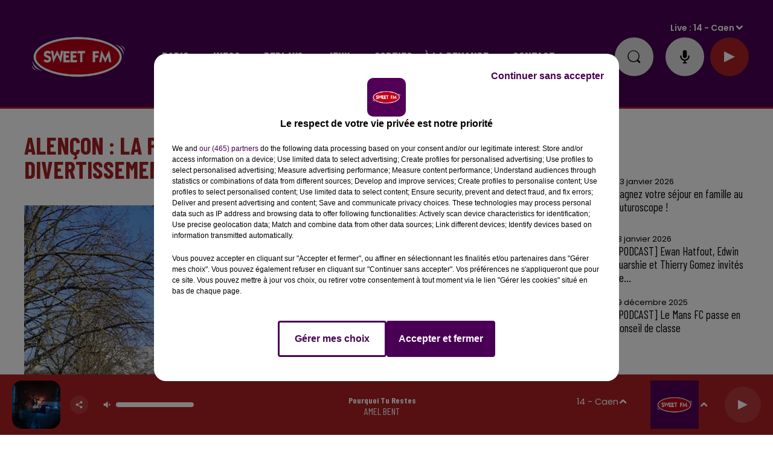

--- FILE ---
content_type: text/html; charset=utf-8
request_url: https://www.sweetfm.fr/news/alencon-la-prefete-interdit-les-artifices-de-divertissement-30901
body_size: 23118
content:
<!DOCTYPE html><html lang="fr"><head><meta charSet="utf-8"/><meta name="viewport" content="width=device-width,initial-scale=1.0"/><link rel="shortcut icon" type="image/x-icon" href="/favicon.ico"/><link rel="icon" type="image/x-icon" href="/favicon.ico"/><meta name="robots" content="max-snippet:-1, max-image-preview:large, max-video-preview:-1"/><script type="text/javascript" src="https://common.lesindesradios.fr/tc_LesIndesRadios_web_header.js" charSet="utf-8"></script><script type="text/javascript"> 

                    // Environment
                     var tc_vars = new Array();
                     var tc_array_events = new Array();
                     tc_vars["radio_id"] = '';
                    
                     window.tc_vars =
                      {
                        env_template: 'homepage',
                        env_work: 'PROD',
                        env_country: 'FR',
                        env_language: 'FR',
                        env_device: 'd',
                        env_currency: 'EUR',
                        // Website tree structure
                        page_name : "App load",
                        site_Id : 5608,
                        id_container : 'a5cc0b7b-4f9d-4e99-8884-ef2753293aba',
                        user_logged: 'no',
                        user_id: '',
                        user_type: '',
                        user_email: '',
                        radio_id:'',
                        id_reservation: '',
                        type_reservation: '',
                        ville_reservation: '',
                        date_reservation: '',
                        etablissement: '',
                        nom_espace: '',
                        quantite_siege: '',
                        creneau_reservation: '',
                        service_supplementaire: '',
                        unitprice_tf: '',
                        unitprice_ati: '',
                        totalprice_tf: '',
                        totalprice_ati: ''
                      };
                  
                      </script><meta name="description" content="Quelques jours après que des représentants des forces de l&#x27;ordre aient été pris pour cible, la préfète de l&#x27;Orne décide de proscrire la détention, l&#x27;achat et la vente des &quot;artifices de divertissement&quot;."/><meta name="keywords" content="actualités,news,infos"/><title> SWEET FM -  Alençon : la préfète interdit les artifices de divertissement</title><link href="https://www.sweetfm.fr/news/alencon-la-prefete-interdit-les-artifices-de-divertissement-30901" rel="canonical"/><meta property="twitter:title" content=" SWEET FM -  Alençon : la préfète interdit les artifices de divertissement"/><meta property="og:title" content=" SWEET FM -  Alençon : la préfète interdit les artifices de divertissement"/><meta property="og:url" content="https://www.sweetfm.fr/news/alencon-la-prefete-interdit-les-artifices-de-divertissement-30901"/><meta property="og:description" content="Quelques jours après que des représentants des forces de l&#x27;ordre aient été pris pour cible, la préfète de l&#x27;Orne décide de proscrire la détention, l&#x27;achat et la vente des &quot;artifices de divertissement&quot;."/><meta property="twitter:description" content="Quelques jours après que des représentants des forces de l&#x27;ordre aient été pris pour cible, la préfète de l&#x27;Orne décide de proscrire la détention, l&#x27;achat et la vente des &quot;artifices de divertissement&quot;."/><meta property="twitter:card" content="summary"/><meta property="og:type" content="article"/><meta property="twitter:image:alt" content=""/><meta property="og:image:alt" content=""/><meta property="twitter:image" content="https://medias.lesindesradios.fr/t:app(web)/t:r(unknown)/filters:format(jpeg)/radios/sweetfm/importrk/news/original/605e39a093f363.00853386.jpg"/><meta property="og:image" content="https://medias.lesindesradios.fr/t:app(web)/t:r(unknown)/filters:format(jpeg)/radios/sweetfm/importrk/news/original/605e39a093f363.00853386.jpg"/><meta name="og:image:width" content="537"/><meta name="next-head-count" content="17"/><link rel="stylesheet" type="text/css" href="/css/Statics2.css"/><link rel="stylesheet" type="text/css" href="/css/swiper-bundle.min.css"/><link href="/dynamics/8c45j81i0/styles.css" rel="stylesheet" media="all"/><script>var apidata = {"radio":{"alias":"sweetfm","atId":628597,"background":null,"favicon":"https://bocir-medias-prod.s3.fr-par.scw.cloud/radios/sweetfm/images/favicon.vnd.microsoft.icon","fixedPlayer":false,"id":"IT3XaV3pGT","logoPosition":"left","maintenance":false,"metaDescription":"Sweet FM - Musique, information, actualité, trafic, société, sport, loisirs, agenda, carburant, emploi et cadeaux","name":"SWEET FM","neoWinnerData":null,"pages":{"archive":"qjDhtUI9KE","lateralMenu":null,"playerExterne":null,"siteMap":"R9KgZcjZdY"},"playerPosition":["header"],"primaryHost":"www.sweetfm.fr","radioFooterLogo":"https://bocir-medias-prod.s3.fr-par.scw.cloud/radios/sweetfm/images/footerLogo_YV5uf1RyXX.png","radioLogo":"https://bocir-medias-prod.s3.fr-par.scw.cloud/radios/sweetfm/images/logo_GYAPPbBOZO.png","robotsUrl":"https://www.sweetfm.fr/sitemap.xml\n","structure":{"header":{"logo":"left","menuHasRadios":null,"menuSide":"left","minimized":{"active":true,"onScroll":true},"sticky":true},"player":{"bottom":{"active":true,"hasBroadcast":false,"hideOnScroll":null,"sticky":true},"externalParameters":null,"hasDetails":null,"top":{"active":true,"simpleButtons":true}},"radioGroup":null,"rossel":null},"theme":{"blockTitleFont":null,"darkColors":{"background":"#e0e0e0","muted":"#000000","text":"#000000"},"darkMode":false,"fontSizes":{"desktop":{"blockTitle":"3.6rem","chapo":"1.6rem","title":"4rem"},"mobile":{"blockTitle":"2.8rem","chapo":"1.6rem","title":"3.6rem"}},"footer":{"footerRadiosColor":null,"mainMenu":{"font":"barlowcondensed","fontSizes":{"desktop":"2rem","mobile":"2rem"},"italic":false,"menuColor":{"activeColor":"#AD2124","arrowColor":"#000000","hoverColor":"#AD2124","mainColor":"#ffffff"}},"secondMenu":{"font":"barlowcondensed","fontSizes":{"desktop":"1.5rem","mobile":"1.5rem"},"italic":false,"menuColor":{"activeColor":null,"arrowColor":null,"hoverColor":"#AD2124","mainColor":"#ffffff"}}},"footerColors":{"background":"#000000","muted":"#ffffff","text":"#ffffff"},"header":{"color":"#490154","menu":{"font":"barlowcondensed","fontSizes":{"desktop":"2rem","mobile":"2rem"},"italic":false,"menuColor":{"activeColor":"#ffffff","arrowColor":"#ffffff","hoverColor":"#ffe7ff","mainColor":"#ffffff"}},"splitLine":{"active":true,"color":"#AD2124","fullWidth":true}},"homepageFontSizes":null,"italicTitles":false,"lightColors":{"background":"#ffffff","muted":"#000000","text":"#000000"},"mainColor":"#a52123","mainFont":"poppins","player":{"artistParameters":{"color":"#ffffff","font":"barlowcondensed","fontSize":"1.6rem"},"bar":{"color":"#7a2022","opacity":100},"mainColor":"#AD2124","titleParameters":{"color":"#ffffff","font":"barlowcondensed","fontSize":"1.4rem"}},"readMore":null,"readMoreFont":null,"rossel":{"button":null,"footer":null,"header":null,"heading":null,"separator":null,"thumbnail":{"borderBottom":false,"borderBottomColor":null,"fullWidth":false,"leadAnimation":false,"titleUnderline":false,"titleUnderlineColors":{"firstColor":"#c10000","secondColor":"#592121","thirdColor":"#b2b2b2"},"zoom":false}},"separators":null,"thumbnailBadgeFont":null,"thumbnailChipColor":null,"thumbnailResumeFont":null,"titlesFont":"barlowcondensed","titlesFontHomepage":null,"useMainColorForTitles":true},"timeZone":"Europe/Paris","titreSite":"Sweet FM","ts":"8c45j81i0","urls":{"appstore":"https://apps.apple.com/fr/app/sweet-fm-france/id1193583548","facebook":"https://www.facebook.com/sweetfmfrance/","instagram":"https://www.instagram.com/sweetfmradio/","playstore":"https://play.google.com/store/apps/details?id=fr.lesindesradios.sweetfm&hl=en","twitter":"https://twitter.com/SweetFmRadio","youtube":"https://www.youtube.com/channel/UCOI30VCRaULZ38ntXa6fSMA/videos"}},"menuMain":{"id":"tzpHjAEIPg","items":[{"id":"QSNwsuARw2","label":"Le Sweet Café","parentId":"7gCSYav79a","target":"/replay-du-sweet-cafe-28"},{"id":"5xow0GG0P4","label":"Les jeux en cours","parentId":"4m9jFdrpxi","target":"/les-jeux-et-cadeaux/1"},{"id":"FIquMW0yUs","label":"Coordonnées et accueil","parentId":"pMa1X9w9mb","target":"/coordonnees-et-accueil-sweet-fm"},{"id":"gAAmEwLLbu","label":"Actu radio","parentId":"yO0nqs94kZ","target":"/news/actualite-radio-203/1"},{"id":"X3G0TSeYuv","label":"Jeu Sweet et Match","parentId":"7gCSYav79a","target":"/replay-je-sweet-et-match"},{"id":"PNtu4X9Wqq","label":"C'était quoi ce titre ?","parentId":"yO0nqs94kZ","target":"/ckoi"},{"id":"Xyf8plucOZ","label":"Rouge et Bleu, le podcast 100% SM Caen","parentId":"7gCSYav79a","target":"/rouge-et-bleu-le-podcast-100-sm-caen"},{"id":"yO0nqs94kZ","label":"Radio","parentId":null,"target":"/news/actualite-radio-203/1"},{"id":"zPlCTZ8o28","label":"Galerie photos","parentId":"w3bLoR6BLM","target":"/photos/1"},{"id":"bFAPi4oEcL","label":"Sang et Or","parentId":"7gCSYav79a","target":"/sang-et-or/1"},{"id":"NO2a8OYaIp","label":"Galerie vidéos","parentId":"w3bLoR6BLM","target":"/videos/galerie-videos"},{"id":"VXLlTshMgv","label":"Infos","parentId":null,"target":"/infos/1"},{"id":"wB5HVYnQym","label":"La rédaction","parentId":"pMa1X9w9mb","target":"/contacter-la-redaction"},{"id":"DUEmGSu39r","label":"Info Pays-de-la-Loire","parentId":"VXLlTshMgv","target":"/infos-pays-de-la-loire/1"},{"id":"J98rO3O8Lu","label":"La régie publicitaire","parentId":"pMa1X9w9mb","target":"/la-regie-publicitaire"},{"id":"rNrNozNVW0","label":"Écouter Sweet FM","parentId":"yO0nqs94kZ","target":"/page/ecouter-sweet-fm-46"},{"id":"UFy6P3jn7Q","label":"CBC Le podcast","parentId":"7gCSYav79a","target":"/cbc-le-podcast/1"},{"id":"1yrPd0gRpi","label":"Les zooms de la rédac","parentId":"7gCSYav79a","target":"/les-zooms-de-la-redac"},{"id":"4yVexM5dAr","label":"Application","parentId":"yO0nqs94kZ","target":"/telechargez-l-application-sweet-fm"},{"id":"JyJle4i1Mn","label":"Le service promo","parentId":"pMa1X9w9mb","target":"/le-service-promo"},{"id":"hAiM2KramJ","label":"Replay des dernières 24H de Sweet","parentId":"7gCSYav79a","target":"/replay-des-dernieres-24-heures-de-sweet-fm-27"},{"id":"neozxW9yDZ","label":"La programmation","parentId":"pMa1X9w9mb","target":"/la-programmation"},{"id":"vzh4px0YmP","label":"Info Normandie","parentId":"VXLlTshMgv","target":"/infos-normandie/1"},{"id":"7gCSYav79a","label":"Replays","parentId":null,"target":"/podcasts-et-replays"},{"id":"c4X5Qp9QN0","label":"Les flashs info","parentId":"7gCSYav79a","target":"/replay-sweet-fm-info"},{"id":"DKJZ9hrHGd","label":"Problème de réception ?","parentId":"pMa1X9w9mb","target":"/signaler-un-probleme-de-reception"},{"id":"pmeJAOTBZH","label":"Règlement des jeux","parentId":"4m9jFdrpxi","target":"/page/reglements-des-jeux-concours-2"},{"id":"4m9jFdrpxi","label":"Jeux","parentId":null,"target":"/les-jeux-et-cadeaux/1"},{"id":"ZOtC6g6iG8","label":"Aide","parentId":"4m9jFdrpxi","target":"/page/aide-foire-aux-questions-47"},{"id":"jVlwvW4XzV","label":"Sorties","parentId":null,"target":"https://agenda.sweetfm.fr/"},{"id":"klqqPDbewF","label":"Anniversaire ","parentId":"pMa1X9w9mb","target":"/souhaite-un-bon-anniversaire-a-tes-proches"},{"id":"eHsxSszkyD","label":"Nous recrutons","parentId":"pMa1X9w9mb","target":"/nous-recrutons"},{"id":"OHgifbRw7w","label":"En route pour Les 24 Heures","parentId":"7gCSYav79a","target":"/en-route-pour-les-24-heures/1"},{"id":"w3bLoR6BLM","label":"à la demande","parentId":null,"target":"/page/medias-25"},{"id":"KX18RlTT7O","label":"Toutes les émissions","parentId":"yO0nqs94kZ","target":"/emissions"},{"id":"lbS5v0vxCP","label":"La Dernière Heure","parentId":"7gCSYav79a","target":"/replay-de-la-derniere-heure-32"},{"id":"pMa1X9w9mb","label":"Contact","parentId":null,"target":"/coordonnees-et-accueil-sweet-fm"},{"id":"7p0tAsREnV","label":"Eugène Maës : une histoire méconnue","parentId":"7gCSYav79a","target":"/eugene-maes-une-histoire-meconnue/1"},{"id":"lWIWO8JVyT","label":"Info Centre-Val-de-Loire","parentId":"VXLlTshMgv","target":"/infos-centre-val-de-loire/1"},{"id":"qjKxKUekGa","label":"24 Heures du Mans","parentId":"VXLlTshMgv","target":"/news/24-heures-du-mans-216/1"},{"id":"XMUUZiSkuA","label":"Destination emploi","parentId":"yO0nqs94kZ","target":"/page/destination-emploi-69"},{"id":"hN4iObnsKx","label":"Horoscope","parentId":"yO0nqs94kZ","target":"/horoscope"},{"id":"cEXADJBLKO","label":"Équipe","parentId":"yO0nqs94kZ","target":"/equipe"},{"id":"19Lx0t3ORl","label":"Fréquences","parentId":"yO0nqs94kZ","target":"/page/frequences-7"},{"id":"scPSWmJ9HG","label":"Enceintes connectées","parentId":"yO0nqs94kZ","target":"/sweet-fm-sur-vos-enceintes-connectees"},{"id":"2ybeuxJ0V5","label":"On se détend","parentId":"VXLlTshMgv","target":"/on-se-detend/1"}],"menuType":"MAIN"},"menuFooter":{"id":"FTmahPQQBW","items":[{"id":"rsTEVMvOQn","label":"Mentions légales","parentId":null,"target":"/page/mentions-legales-10"},{"id":"VPnkNd3fGJ","label":"Politique de confidentialité","parentId":null,"target":"/page/politique-de-confidentialite-102"},{"id":"QB8VBBV659","label":"Conditions générales d'utilisation","parentId":null,"target":"/conditions-generales-d-utilisation"},{"id":"oRLqLIi9Lk","label":"Cookies","parentId":null,"target":"javascript:tC.privacy.showPrivacyCenter()"},{"id":"KxCdOmEmM3","label":"Plan du site","parentId":null,"target":"/plan-du-site"}],"menuType":"FOOTER"},"mode":"light","ENDPOINT":"/graphql","zones":[{"group":"Normandie","id":"B1NDo2Is2R","label":"14 - Caen","stream":{"altCover":null,"bd":"https://streams.lesindesradios.fr/play/radios/sweetfm/TAUNjh373H/any/60/ryhbz.KSBw756UV6dgHIW6uMVA8J5v%2B%2F1LhO8OdTcG%2B3%2BQLkY%3D?format=sd","displayOnWebsite":true,"geofootprint":"49.34354136418102 -0.7002365613479924, 49.028477643272 -0.7427696674887159, 48.98081237080385 -0.017934650340095004, 49.328528810097765 0.013965179265511551, 49.34354136418102 -0.7002365613479924","hasStartOver":false,"hd":"https://streams.lesindesradios.fr/play/radios/sweetfm/TAUNjh373H/any/60/ryhbz.KSBw756UV6dgHIW6uMVA8J5v%2B%2F1LhO8OdTcG%2B3%2BQLkY%3D?format=hd","hls":"https://streams.lesindesradios.fr/play/radios/sweetfm/TAUNjh373H/any/60/ryhbz.KSBw756UV6dgHIW6uMVA8J5v%2B%2F1LhO8OdTcG%2B3%2BQLkY%3D?format=hls","id":"TAUNjh373H","idMds":"2174546520932614790","imageUrl":"https://bocir-medias-prod.s3.fr-par.scw.cloud/radios/sweetfm/radiostream/TAUNjh373H/vignette_bwv6IYIY8C.png","label":"Sweet FM Caen","parentId":"gdudRwZshG","streamFormat":"Hd","type":"RADIO"}},{"group":"Normandie","id":"86gsHoMdbv","label":"14 - Falaise","stream":{"altCover":null,"bd":"https://streams.lesindesradios.fr/play/radios/sweetfm/ZqOpIRcyQx/any/60/ryhbz.M01DcRYTerUNFHK0UtTqFwwYcSqjZLIVmFi8iloA1C4%3D?format=sd","displayOnWebsite":true,"geofootprint":null,"hasStartOver":false,"hd":"https://streams.lesindesradios.fr/play/radios/sweetfm/ZqOpIRcyQx/any/60/ryhbz.M01DcRYTerUNFHK0UtTqFwwYcSqjZLIVmFi8iloA1C4%3D?format=hd","hls":"https://streams.lesindesradios.fr/play/radios/sweetfm/ZqOpIRcyQx/any/60/ryhbz.M01DcRYTerUNFHK0UtTqFwwYcSqjZLIVmFi8iloA1C4%3D?format=hls","id":"ZqOpIRcyQx","idMds":"2174546520932614790","imageUrl":"https://bocir-medias-prod.s3.fr-par.scw.cloud/radios/sweetfm/radiostream/ZqOpIRcyQx/vignette_mYiRCSpg1G.png","label":"Sweet FM Falaise","parentId":"gdudRwZshG","streamFormat":"Hd","type":"RADIO"}},{"group":"Normandie","id":"ChoGb7Whwp","label":"14 - Lisieux","stream":{"altCover":null,"bd":"https://streams.lesindesradios.fr/play/radios/sweetfm/yBtZSRR3vi/any/60/ryhbz.Pql2wzSlYiQGEp0xAM83VdJodBxexNJYL21%2FNf3RNW8%3D?format=sd","displayOnWebsite":true,"geofootprint":null,"hasStartOver":false,"hd":"https://streams.lesindesradios.fr/play/radios/sweetfm/yBtZSRR3vi/any/60/ryhbz.Pql2wzSlYiQGEp0xAM83VdJodBxexNJYL21%2FNf3RNW8%3D?format=hd","hls":"https://streams.lesindesradios.fr/play/radios/sweetfm/yBtZSRR3vi/any/60/ryhbz.Pql2wzSlYiQGEp0xAM83VdJodBxexNJYL21%2FNf3RNW8%3D?format=hls","id":"yBtZSRR3vi","idMds":"2174546520932614790","imageUrl":"https://bocir-medias-prod.s3.fr-par.scw.cloud/radios/sweetfm/radiostream/yBtZSRR3vi/vignette_rLfPyxOJVa.png","label":"Sweet FM Lisieux","parentId":"gdudRwZshG","streamFormat":"Hd","type":"RADIO"}},{"group":"Centre-Val de Loir","id":"Xy5q7i1VXI","label":"18 - Bourges","stream":{"altCover":null,"bd":"https://streams.lesindesradios.fr/play/radios/sweetfm/1NT7KKYXlt/any/60/ryhbz.tmDecmvK0K7lUYEt6org1LH9Y2bd8gJwI6O%2BRtEpivE%3D?format=sd","displayOnWebsite":false,"geofootprint":"47.23841778761414 2.2158119172573834, 46.92555902183565 2.1942754007482392, 46.90839656600241 2.6967941192957596, 47.245728383250224 2.6321845697682136, 47.23841778761414 2.2158119172573834","hasStartOver":false,"hd":"https://streams.lesindesradios.fr/play/radios/sweetfm/1NT7KKYXlt/any/60/ryhbz.tmDecmvK0K7lUYEt6org1LH9Y2bd8gJwI6O%2BRtEpivE%3D?format=hd","hls":"https://streams.lesindesradios.fr/play/radios/sweetfm/1NT7KKYXlt/any/60/ryhbz.tmDecmvK0K7lUYEt6org1LH9Y2bd8gJwI6O%2BRtEpivE%3D?format=hls","id":"1NT7KKYXlt","idMds":"2174546520932614790","imageUrl":"https://bocir-medias-prod.s3.fr-par.scw.cloud/radios/sweetfm/radiostream/1NT7KKYXlt/vignette_bfFCb50Tzx.jpeg","label":"Sweet FM Bourges","parentId":"gdudRwZshG","streamFormat":"Hd","type":"RADIO"}},{"group":"Centre-Val de Loire","id":"k3ZCjhdQLi","label":"18 - Vierzon","stream":{"altCover":null,"bd":"https://streams.lesindesradios.fr/play/radios/sweetfm/eZxQifSOvA/any/60/ryhbz.GpILS6gp4xWW%2F2%2F13NqN7HLnGWOdU2v%2BTxDNCF%2F8tEI%3D?format=sd","displayOnWebsite":true,"geofootprint":null,"hasStartOver":false,"hd":"https://streams.lesindesradios.fr/play/radios/sweetfm/eZxQifSOvA/any/60/ryhbz.GpILS6gp4xWW%2F2%2F13NqN7HLnGWOdU2v%2BTxDNCF%2F8tEI%3D?format=hd","hls":"https://streams.lesindesradios.fr/play/radios/sweetfm/eZxQifSOvA/any/60/ryhbz.GpILS6gp4xWW%2F2%2F13NqN7HLnGWOdU2v%2BTxDNCF%2F8tEI%3D?format=hls","id":"eZxQifSOvA","idMds":"2174546520932614790","imageUrl":"https://bocir-medias-prod.s3.fr-par.scw.cloud/radios/sweetfm/radiostream/eZxQifSOvA/vignette_S9gmOcZWmb.png","label":"Sweet FM Vierzon","parentId":"gdudRwZshG","streamFormat":"Hd","type":"RADIO"}},{"group":"Normandie","id":"zdURz2UlCz","label":"27 - Evreux","stream":{"altCover":null,"bd":"https://streams.lesindesradios.fr/play/radios/sweetfm/UriZPzdQzk/any/60/ryhbz.gZWWhbC8nE7aqCLTjz0Ht4jZ0pm2SilJ5sUTeEuJYH4%3D?format=sd","displayOnWebsite":true,"geofootprint":null,"hasStartOver":false,"hd":"https://streams.lesindesradios.fr/play/radios/sweetfm/UriZPzdQzk/any/60/ryhbz.gZWWhbC8nE7aqCLTjz0Ht4jZ0pm2SilJ5sUTeEuJYH4%3D?format=hd","hls":"https://streams.lesindesradios.fr/play/radios/sweetfm/UriZPzdQzk/any/60/ryhbz.gZWWhbC8nE7aqCLTjz0Ht4jZ0pm2SilJ5sUTeEuJYH4%3D?format=hls","id":"UriZPzdQzk","idMds":"2174546520932614790","imageUrl":"https://bocir-medias-prod.s3.fr-par.scw.cloud/radios/sweetfm/radiostream/UriZPzdQzk/vignette_IpM8comvGe.png","label":"Sweet FM Evreux","parentId":"gdudRwZshG","streamFormat":"Hd","type":"RADIO"}},{"group":"Normandie","id":"hO1bv53N3L","label":"27 - Louviers","stream":{"altCover":null,"bd":"https://streams.lesindesradios.fr/play/radios/sweetfm/TgblTd50fw/any/60/ryhbz.aQ73nDTtQqu5%2B2NJkaVk68EfaZ9WgpoancvwwZo8AQU%3D?format=sd","displayOnWebsite":true,"geofootprint":null,"hasStartOver":false,"hd":"https://streams.lesindesradios.fr/play/radios/sweetfm/TgblTd50fw/any/60/ryhbz.aQ73nDTtQqu5%2B2NJkaVk68EfaZ9WgpoancvwwZo8AQU%3D?format=hd","hls":"https://streams.lesindesradios.fr/play/radios/sweetfm/TgblTd50fw/any/60/ryhbz.aQ73nDTtQqu5%2B2NJkaVk68EfaZ9WgpoancvwwZo8AQU%3D?format=hls","id":"TgblTd50fw","idMds":"2174546520932614790","imageUrl":"https://bocir-medias-prod.s3.fr-par.scw.cloud/radios/sweetfm/radiostream/TgblTd50fw/vignette_zsJidNl9qC.png","label":"Sweet FM Louviers","parentId":"gdudRwZshG","streamFormat":"Hd","type":"RADIO"}},{"group":"Normandie","id":"Smn8AhkDdB","label":"27 - Pont-Audemer","stream":{"altCover":null,"bd":"https://streams.lesindesradios.fr/play/radios/sweetfm/A4tCEEVFaB/any/60/ryhbz.RiKJhoUPmguGtQbaegNQnlXrZkWsCBgTC7ztEREQNIg%3D?format=sd","displayOnWebsite":true,"geofootprint":null,"hasStartOver":false,"hd":"https://streams.lesindesradios.fr/play/radios/sweetfm/A4tCEEVFaB/any/60/ryhbz.RiKJhoUPmguGtQbaegNQnlXrZkWsCBgTC7ztEREQNIg%3D?format=hd","hls":"https://streams.lesindesradios.fr/play/radios/sweetfm/A4tCEEVFaB/any/60/ryhbz.RiKJhoUPmguGtQbaegNQnlXrZkWsCBgTC7ztEREQNIg%3D?format=hls","id":"A4tCEEVFaB","idMds":"2174546520932614790","imageUrl":"https://bocir-medias-prod.s3.fr-par.scw.cloud/radios/sweetfm/radiostream/A4tCEEVFaB/vignette_bSMO8YerJf.png","label":"Sweet FM Pont-Audemer","parentId":"gdudRwZshG","streamFormat":"Hd","type":"RADIO"}},{"group":"Normandie","id":"z0mTqJVgRp","label":"27 - Vernon","stream":{"altCover":null,"bd":"https://streams.lesindesradios.fr/play/radios/sweetfm/mBRWRfC2I4/any/60/ryhbz.ixGxRsIBdVnt6za8hcQ44xSI7uZuVA5lkhCFnIVCIr0%3D?format=sd","displayOnWebsite":true,"geofootprint":null,"hasStartOver":false,"hd":"https://streams.lesindesradios.fr/play/radios/sweetfm/mBRWRfC2I4/any/60/ryhbz.ixGxRsIBdVnt6za8hcQ44xSI7uZuVA5lkhCFnIVCIr0%3D?format=hd","hls":"https://streams.lesindesradios.fr/play/radios/sweetfm/mBRWRfC2I4/any/60/ryhbz.ixGxRsIBdVnt6za8hcQ44xSI7uZuVA5lkhCFnIVCIr0%3D?format=hls","id":"mBRWRfC2I4","idMds":"2174546520932614790","imageUrl":"https://bocir-medias-prod.s3.fr-par.scw.cloud/radios/sweetfm/radiostream/mBRWRfC2I4/vignette_RQpxrzTASw.png","label":"Sweet FM Vernon","parentId":"gdudRwZshG","streamFormat":"Hd","type":"RADIO"}},{"group":"Normandie","id":"q9upWUSV7I","label":"27 - Verneuil-sur-Avre","stream":{"altCover":null,"bd":"https://streams.lesindesradios.fr/play/radios/sweetfm/6fC10AUa0i/any/60/ryhbz.dwZAUxDzHivkcFjFvVOyw00U%2FK9HRarIc1IW4cRE3P8%3D?format=sd","displayOnWebsite":true,"geofootprint":null,"hasStartOver":false,"hd":"https://streams.lesindesradios.fr/play/radios/sweetfm/6fC10AUa0i/any/60/ryhbz.dwZAUxDzHivkcFjFvVOyw00U%2FK9HRarIc1IW4cRE3P8%3D?format=hd","hls":"https://streams.lesindesradios.fr/play/radios/sweetfm/6fC10AUa0i/any/60/ryhbz.dwZAUxDzHivkcFjFvVOyw00U%2FK9HRarIc1IW4cRE3P8%3D?format=hls","id":"6fC10AUa0i","idMds":"2174546520932614790","imageUrl":"https://bocir-medias-prod.s3.fr-par.scw.cloud/radios/sweetfm/radiostream/6fC10AUa0i/vignette_5YmcWBelPp.png","label":"Sweet FM Verneuil-sur-Avre","parentId":"gdudRwZshG","streamFormat":"Hd","type":"RADIO"}},{"group":null,"id":"sLjMCEAELa","label":"28 - Chartres","stream":{"altCover":null,"bd":"https://streams.lesindesradios.fr/play/radios/sweetfm/I8cmO7dCeh/any/60/ryhbz.qDpwZWtqe9tgFtkTm%2BSbwds1u5crlAWc9sOLaUSnkSM%3D?format=sd","displayOnWebsite":true,"geofootprint":"48.548898005248645 1.3259327976667805, 48.56836054055057 1.4639884760233883, 48.55736119528791 1.607157327651123, 48.47259483078432 1.6768243134889786, 48.38782846628072 1.6697937002388414, 48.321536203916594 1.5483558350187252, 48.29604529788395 1.4013521034349594, 48.34914734090762 1.3195413310771613, 48.41244581389475 1.2709661849883105, 48.50656082746286 1.281192531533236, 48.548898005248645 1.3259327976667805","hasStartOver":false,"hd":"https://streams.lesindesradios.fr/play/radios/sweetfm/I8cmO7dCeh/any/60/ryhbz.qDpwZWtqe9tgFtkTm%2BSbwds1u5crlAWc9sOLaUSnkSM%3D?format=hd","hls":"https://streams.lesindesradios.fr/play/radios/sweetfm/I8cmO7dCeh/any/60/ryhbz.qDpwZWtqe9tgFtkTm%2BSbwds1u5crlAWc9sOLaUSnkSM%3D?format=hls","id":"I8cmO7dCeh","idMds":"2174546520932614790","imageUrl":"https://bocir-medias-prod.s3.fr-par.scw.cloud/radios/sweetfm/radiostream/I8cmO7dCeh/vignette_uzqL2NkGc7.png","label":"Sweet FM Chartres","parentId":"gdudRwZshG","streamFormat":"Hd","type":"RADIO"}},{"group":"Centre-Val de Loire","id":"gRtlxgq0pP","label":"28 - Nogent-le-Rotrou","stream":{"altCover":null,"bd":"https://streams.lesindesradios.fr/play/radios/sweetfm/kv9IY7nwC8/any/60/ryhbz.K7BiUa7INb%2Bi7mbP5OCZ%2Ft08egFs1TAylHdu6sk4HsY%3D?format=sd","displayOnWebsite":true,"geofootprint":null,"hasStartOver":false,"hd":"https://streams.lesindesradios.fr/play/radios/sweetfm/kv9IY7nwC8/any/60/ryhbz.K7BiUa7INb%2Bi7mbP5OCZ%2Ft08egFs1TAylHdu6sk4HsY%3D?format=hd","hls":"https://streams.lesindesradios.fr/play/radios/sweetfm/kv9IY7nwC8/any/60/ryhbz.K7BiUa7INb%2Bi7mbP5OCZ%2Ft08egFs1TAylHdu6sk4HsY%3D?format=hls","id":"kv9IY7nwC8","idMds":"2174546520932614790","imageUrl":"https://bocir-medias-prod.s3.fr-par.scw.cloud/radios/sweetfm/radiostream/kv9IY7nwC8/vignette_WwWoYhGD1E.png","label":"Sweet FM Nogent-le-Rotrou","parentId":"gdudRwZshG","streamFormat":"Hd","type":"RADIO"}},{"group":"Centre-Val de Loire","id":"8r0N7qGkG6","label":"28 - La Loupe","stream":{"altCover":null,"bd":"https://streams.lesindesradios.fr/play/radios/sweetfm/LviezQei7b/any/60/ryhbz.C4esvtrOBUYlzVx3t%2FzwMBt%2FRSTuOnFC3lUbikqJ%2FYY%3D?format=sd","displayOnWebsite":true,"geofootprint":null,"hasStartOver":false,"hd":"https://streams.lesindesradios.fr/play/radios/sweetfm/LviezQei7b/any/60/ryhbz.C4esvtrOBUYlzVx3t%2FzwMBt%2FRSTuOnFC3lUbikqJ%2FYY%3D?format=hd","hls":"https://streams.lesindesradios.fr/play/radios/sweetfm/LviezQei7b/any/60/ryhbz.C4esvtrOBUYlzVx3t%2FzwMBt%2FRSTuOnFC3lUbikqJ%2FYY%3D?format=hls","id":"LviezQei7b","idMds":"2174546520932614790","imageUrl":"https://bocir-medias-prod.s3.fr-par.scw.cloud/radios/sweetfm/radiostream/LviezQei7b/vignette_YYifDOdqKW.png","label":"Sweet FM La Loupe","parentId":"gdudRwZshG","streamFormat":"Hd","type":"RADIO"}},{"group":"Centre-Val de Loir","id":"kZQnlPNBLD","label":"36 - Issoudun","stream":{"altCover":null,"bd":"https://streams.lesindesradios.fr/play/radios/sweetfm/6CH1VCehI4/any/60/ryhbz.OSfdjZP%2B5gGqTMHbIJPJhbL252H8R%2BWHl6Vgg6AWM%2FE%3D?format=sd","displayOnWebsite":false,"geofootprint":"47.04818517037177 1.8500209066090179, 47.04649242417315 2.1481297579639715, 46.825977922545064 2.155582479248494, 46.85656486595053 1.7754936937702723, 47.04818517037177 1.8500209066090179","hasStartOver":false,"hd":"https://streams.lesindesradios.fr/play/radios/sweetfm/6CH1VCehI4/any/60/ryhbz.OSfdjZP%2B5gGqTMHbIJPJhbL252H8R%2BWHl6Vgg6AWM%2FE%3D?format=hd","hls":"https://streams.lesindesradios.fr/play/radios/sweetfm/6CH1VCehI4/any/60/ryhbz.OSfdjZP%2B5gGqTMHbIJPJhbL252H8R%2BWHl6Vgg6AWM%2FE%3D?format=hls","id":"6CH1VCehI4","idMds":"2174546520932614790","imageUrl":"https://bocir-medias-prod.s3.fr-par.scw.cloud/radios/sweetfm/radiostream/6CH1VCehI4/vignette_fLUgCDBwO7.jpeg","label":"Sweet FM Issoudun","parentId":"gdudRwZshG","streamFormat":"Hd","type":"RADIO"}},{"group":"Centre-Val de Loire","id":"tbG6zdapmY","label":"37 - Tours","stream":{"altCover":null,"bd":"https://streams.lesindesradios.fr/play/radios/sweetfm/xxqt2c6r3o/any/60/ryhbz.rbG9LEnrMmwJz%2Bo%2F5q8qSVcz3TxaTIUU3kIjYEG5Fnc%3D?format=sd","displayOnWebsite":true,"geofootprint":null,"hasStartOver":false,"hd":"https://streams.lesindesradios.fr/play/radios/sweetfm/xxqt2c6r3o/any/60/ryhbz.rbG9LEnrMmwJz%2Bo%2F5q8qSVcz3TxaTIUU3kIjYEG5Fnc%3D?format=hd","hls":"https://streams.lesindesradios.fr/play/radios/sweetfm/xxqt2c6r3o/any/60/ryhbz.rbG9LEnrMmwJz%2Bo%2F5q8qSVcz3TxaTIUU3kIjYEG5Fnc%3D?format=hls","id":"xxqt2c6r3o","idMds":"2174546520932614790","imageUrl":"https://bocir-medias-prod.s3.fr-par.scw.cloud/radios/sweetfm/radiostream/xxqt2c6r3o/vignette_CtjSwoT1CO.png","label":"Sweet FM Tours","parentId":"gdudRwZshG","streamFormat":"Hd","type":"RADIO"}},{"group":"Centre-Val de Loire","id":"XwSlyXE1L8","label":"41 - Blois","stream":{"altCover":null,"bd":"https://streams.lesindesradios.fr/play/radios/sweetfm/ZPIIlyVmec/any/60/ryhbz.y7JPyQiaME6LVvsLKOP4a%2BYaSj2Z7GWojaPnukZoKI4%3D?format=sd","displayOnWebsite":true,"geofootprint":"48.05155097546664 0.8446157304687452, 47.69413758145225 0.6139028398437452, 47.144051936815366 1.2950551835937452, 47.16272973685709 1.9762075273437452, 47.64975009875792 2.206920417968745, 48.05155097546664 0.8446157304687452","hasStartOver":false,"hd":"https://streams.lesindesradios.fr/play/radios/sweetfm/ZPIIlyVmec/any/60/ryhbz.y7JPyQiaME6LVvsLKOP4a%2BYaSj2Z7GWojaPnukZoKI4%3D?format=hd","hls":"https://streams.lesindesradios.fr/play/radios/sweetfm/ZPIIlyVmec/any/60/ryhbz.y7JPyQiaME6LVvsLKOP4a%2BYaSj2Z7GWojaPnukZoKI4%3D?format=hls","id":"ZPIIlyVmec","idMds":"2174546520932614790","imageUrl":"https://bocir-medias-prod.s3.fr-par.scw.cloud/radios/sweetfm/radiostream/ZPIIlyVmec/vignette_DhITdRYNnw.png","label":"Sweet FM Blois","parentId":"gdudRwZshG","streamFormat":"Hd","type":"RADIO"}},{"group":"Centre-Val de Loire","id":"DwHhIlHF1I","label":"41 - Lamotte-Beuvron","stream":{"altCover":null,"bd":"https://streams.lesindesradios.fr/play/radios/sweetfm/AMtXY1w8zj/any/60/ryhbz.sFPVXWHtfnX1yccFJyXtCzYAVzvvIBaLlx%2FQVgp5zbs%3D?format=sd","displayOnWebsite":true,"geofootprint":null,"hasStartOver":false,"hd":"https://streams.lesindesradios.fr/play/radios/sweetfm/AMtXY1w8zj/any/60/ryhbz.sFPVXWHtfnX1yccFJyXtCzYAVzvvIBaLlx%2FQVgp5zbs%3D?format=hd","hls":"https://streams.lesindesradios.fr/play/radios/sweetfm/AMtXY1w8zj/any/60/ryhbz.sFPVXWHtfnX1yccFJyXtCzYAVzvvIBaLlx%2FQVgp5zbs%3D?format=hls","id":"AMtXY1w8zj","idMds":"2174546520932614790","imageUrl":"https://bocir-medias-prod.s3.fr-par.scw.cloud/radios/sweetfm/radiostream/AMtXY1w8zj/vignette_noDmn2vxTQ.png","label":"Sweet FM Lamotte-Beuvron","parentId":"gdudRwZshG","streamFormat":"Hd","type":"RADIO"}},{"group":"Centre-Val de Loire","id":"nb9Gu2atnv","label":"41 - Montoire-sur-le-Loir","stream":{"altCover":null,"bd":"https://streams.lesindesradios.fr/play/radios/sweetfm/96Wsyny9yW/any/60/ryhbz.k88mDRJc0X1vZ14lc3dX2rYTMmSOAjfxs2b3GkXUKfQ%3D?format=sd","displayOnWebsite":true,"geofootprint":null,"hasStartOver":false,"hd":"https://streams.lesindesradios.fr/play/radios/sweetfm/96Wsyny9yW/any/60/ryhbz.k88mDRJc0X1vZ14lc3dX2rYTMmSOAjfxs2b3GkXUKfQ%3D?format=hd","hls":"https://streams.lesindesradios.fr/play/radios/sweetfm/96Wsyny9yW/any/60/ryhbz.k88mDRJc0X1vZ14lc3dX2rYTMmSOAjfxs2b3GkXUKfQ%3D?format=hls","id":"96Wsyny9yW","idMds":"2174546520932614790","imageUrl":"https://bocir-medias-prod.s3.fr-par.scw.cloud/radios/sweetfm/radiostream/96Wsyny9yW/vignette_yZAcn4Ayam.png","label":"Sweet FM Montoire","parentId":"gdudRwZshG","streamFormat":"Hd","type":"RADIO"}},{"group":"Centre-Val de Loire","id":"kbH33syXaU","label":"41 - Vendôme","stream":{"altCover":null,"bd":"https://streams.lesindesradios.fr/play/radios/sweetfm/tL8lN3zPPF/any/60/ryhbz.YfgC9vC80QyJ6SC1unkss7MJ4O81NeU9EgGt7bD6w3g%3D?format=sd","displayOnWebsite":true,"geofootprint":null,"hasStartOver":false,"hd":"https://streams.lesindesradios.fr/play/radios/sweetfm/tL8lN3zPPF/any/60/ryhbz.YfgC9vC80QyJ6SC1unkss7MJ4O81NeU9EgGt7bD6w3g%3D?format=hd","hls":"https://streams.lesindesradios.fr/play/radios/sweetfm/tL8lN3zPPF/any/60/ryhbz.YfgC9vC80QyJ6SC1unkss7MJ4O81NeU9EgGt7bD6w3g%3D?format=hls","id":"tL8lN3zPPF","idMds":"2174546520932614790","imageUrl":"https://bocir-medias-prod.s3.fr-par.scw.cloud/radios/sweetfm/radiostream/tL8lN3zPPF/vignette_G59yoG5aZ6.png","label":"Sweet FM Vendôme","parentId":"gdudRwZshG","streamFormat":"Hd","type":"RADIO"}},{"group":"Centre-Val de Loire","id":"xYF6xZmx8Y","label":"41 - Saint-Aignan","stream":{"altCover":null,"bd":"https://streams.lesindesradios.fr/play/radios/sweetfm/ZPIIlyVmec/any/60/ryhbz.y7JPyQiaME6LVvsLKOP4a%2BYaSj2Z7GWojaPnukZoKI4%3D?format=sd","displayOnWebsite":true,"geofootprint":"48.05155097546664 0.8446157304687452, 47.69413758145225 0.6139028398437452, 47.144051936815366 1.2950551835937452, 47.16272973685709 1.9762075273437452, 47.64975009875792 2.206920417968745, 48.05155097546664 0.8446157304687452","hasStartOver":false,"hd":"https://streams.lesindesradios.fr/play/radios/sweetfm/ZPIIlyVmec/any/60/ryhbz.y7JPyQiaME6LVvsLKOP4a%2BYaSj2Z7GWojaPnukZoKI4%3D?format=hd","hls":"https://streams.lesindesradios.fr/play/radios/sweetfm/ZPIIlyVmec/any/60/ryhbz.y7JPyQiaME6LVvsLKOP4a%2BYaSj2Z7GWojaPnukZoKI4%3D?format=hls","id":"ZPIIlyVmec","idMds":"2174546520932614790","imageUrl":"https://bocir-medias-prod.s3.fr-par.scw.cloud/radios/sweetfm/radiostream/ZPIIlyVmec/vignette_DhITdRYNnw.png","label":"Sweet FM Blois","parentId":"gdudRwZshG","streamFormat":"Hd","type":"RADIO"}},{"group":"Centre-Val de Loire","id":"fttWfyOsVT","label":"41 - Romorantin","stream":{"altCover":null,"bd":"https://streams.lesindesradios.fr/play/radios/sweetfm/y10YVcP0d8/any/60/ryhbz.gOJ5tKMirC9QH%2FJ%2BwJhVnndMEjHmkafmqmBS3KhiQLA%3D?format=sd","displayOnWebsite":true,"geofootprint":null,"hasStartOver":false,"hd":"https://streams.lesindesradios.fr/play/radios/sweetfm/y10YVcP0d8/any/60/ryhbz.gOJ5tKMirC9QH%2FJ%2BwJhVnndMEjHmkafmqmBS3KhiQLA%3D?format=hd","hls":"https://streams.lesindesradios.fr/play/radios/sweetfm/y10YVcP0d8/any/60/ryhbz.gOJ5tKMirC9QH%2FJ%2BwJhVnndMEjHmkafmqmBS3KhiQLA%3D?format=hls","id":"y10YVcP0d8","idMds":"2174546520932614790","imageUrl":"https://bocir-medias-prod.s3.fr-par.scw.cloud/radios/sweetfm/radiostream/y10YVcP0d8/vignette_jRxZp3EXi3.png","label":"Sweet FM Romorantin","parentId":"gdudRwZshG","streamFormat":"Hd","type":"RADIO"}},{"group":"Centre-Val de Loire","id":"19vUa7m1en","label":"45 - Orléans","stream":{"altCover":null,"bd":"https://streams.lesindesradios.fr/play/radios/sweetfm/FIioK09pmS/any/60/ryhbz.FVs%2BJNNt%2B3RFVLNLs7hCks87n8iV4AtO05ofD5N%2BTcU%3D?format=sd","displayOnWebsite":true,"geofootprint":null,"hasStartOver":false,"hd":"https://streams.lesindesradios.fr/play/radios/sweetfm/FIioK09pmS/any/60/ryhbz.FVs%2BJNNt%2B3RFVLNLs7hCks87n8iV4AtO05ofD5N%2BTcU%3D?format=hd","hls":"https://streams.lesindesradios.fr/play/radios/sweetfm/FIioK09pmS/any/60/ryhbz.FVs%2BJNNt%2B3RFVLNLs7hCks87n8iV4AtO05ofD5N%2BTcU%3D?format=hls","id":"FIioK09pmS","idMds":"2174546520932614790","imageUrl":"https://bocir-medias-prod.s3.fr-par.scw.cloud/radios/sweetfm/radiostream/FIioK09pmS/vignette_VJLaDKHobW.png","label":"Sweet FM Orléans","parentId":"gdudRwZshG","streamFormat":"Hd","type":"RADIO"}},{"group":"Centre-Val de Loir","id":"bDp3ZL1vyd","label":"45 - Cléry-Saint-André","stream":{"altCover":null,"bd":"https://streams.lesindesradios.fr/play/radios/sweetfm/kLELRlwobF/any/60/ryhbz.PXK7u%2FAK8FlnlcVDM%2BLNhALZD9QV6fx5UFWC34W%2FmL8%3D?format=sd","displayOnWebsite":false,"geofootprint":"47.92190580461934 1.8631582244927358, 47.90735283446236 1.6623114414022382, 47.81961769574204 1.588782766511315, 47.70617018318393 1.7679163838627687, 47.76259314680854 1.9904763326921682, 47.88353005426231 1.9366868993836306, 47.92190580461934 1.8631582244927358","hasStartOver":false,"hd":"https://streams.lesindesradios.fr/play/radios/sweetfm/kLELRlwobF/any/60/ryhbz.PXK7u%2FAK8FlnlcVDM%2BLNhALZD9QV6fx5UFWC34W%2FmL8%3D?format=hd","hls":"https://streams.lesindesradios.fr/play/radios/sweetfm/kLELRlwobF/any/60/ryhbz.PXK7u%2FAK8FlnlcVDM%2BLNhALZD9QV6fx5UFWC34W%2FmL8%3D?format=hls","id":"kLELRlwobF","idMds":"2174546520932614790","imageUrl":"https://bocir-medias-prod.s3.fr-par.scw.cloud/radios/sweetfm/radiostream/kLELRlwobF/vignette_KJwD1VTgdY.jpeg","label":"Sweet FM Cléry-Saint-André","parentId":"gdudRwZshG","streamFormat":"Hd","type":"RADIO"}},{"group":"Pays de la Loire","id":"GV09Xkae4N","label":"49 - Angers","stream":{"altCover":null,"bd":"https://streams.lesindesradios.fr/play/radios/sweetfm/Opi9d1uSMc/any/60/ryhbz.uKBJjJiAGi9KqmutpxKh2%2F0a%2BWhAOx85SYfK6e8z6Lw%3D?format=sd","displayOnWebsite":true,"geofootprint":null,"hasStartOver":false,"hd":"https://streams.lesindesradios.fr/play/radios/sweetfm/Opi9d1uSMc/any/60/ryhbz.uKBJjJiAGi9KqmutpxKh2%2F0a%2BWhAOx85SYfK6e8z6Lw%3D?format=hd","hls":"https://streams.lesindesradios.fr/play/radios/sweetfm/Opi9d1uSMc/any/60/ryhbz.uKBJjJiAGi9KqmutpxKh2%2F0a%2BWhAOx85SYfK6e8z6Lw%3D?format=hls","id":"Opi9d1uSMc","idMds":"2174546520932614790","imageUrl":"https://bocir-medias-prod.s3.fr-par.scw.cloud/radios/sweetfm/radiostream/Opi9d1uSMc/vignette_6pUchw4YbI.png","label":"Sweet FM Angers","parentId":"gdudRwZshG","streamFormat":"Hd","type":"RADIO"}},{"group":null,"id":"ZmT3XSn961","label":"53 - Laval","stream":{"altCover":null,"bd":"https://streams.lesindesradios.fr/play/radios/sweetfm/StmOZqTvAu/any/60/ryhbz.9EaVlrr3mt4ygDX1WgCbBS%2B9V3KvVP%2B25NevoR0AWhA%3D?format=sd","displayOnWebsite":true,"geofootprint":"","hasStartOver":false,"hd":"https://streams.lesindesradios.fr/play/radios/sweetfm/StmOZqTvAu/any/60/ryhbz.9EaVlrr3mt4ygDX1WgCbBS%2B9V3KvVP%2B25NevoR0AWhA%3D?format=hd","hls":"https://streams.lesindesradios.fr/play/radios/sweetfm/StmOZqTvAu/any/60/ryhbz.9EaVlrr3mt4ygDX1WgCbBS%2B9V3KvVP%2B25NevoR0AWhA%3D?format=hls","id":"StmOZqTvAu","idMds":"2174546520932614790","imageUrl":"https://bocir-medias-prod.s3.fr-par.scw.cloud/radios/sweetfm/radiostream/StmOZqTvAu/vignette_Ckzyt9SgCg.png","label":"Sweet FM Laval","parentId":"gdudRwZshG","streamFormat":"Hd","type":"RADIO"}},{"group":"Pays de la Loire","id":"jX9S8CqELX","label":"53 - Château-Gontier","stream":{"altCover":null,"bd":"https://streams.lesindesradios.fr/play/radios/sweetfm/LJdNo7ygUu/any/60/ryhbz.lq8bXiMSYcjtye1Nh1jkXfkR8O2wJi6YQjD4gwl0nY0%3D?format=sd","displayOnWebsite":true,"geofootprint":null,"hasStartOver":false,"hd":"https://streams.lesindesradios.fr/play/radios/sweetfm/LJdNo7ygUu/any/60/ryhbz.lq8bXiMSYcjtye1Nh1jkXfkR8O2wJi6YQjD4gwl0nY0%3D?format=hd","hls":"https://streams.lesindesradios.fr/play/radios/sweetfm/LJdNo7ygUu/any/60/ryhbz.lq8bXiMSYcjtye1Nh1jkXfkR8O2wJi6YQjD4gwl0nY0%3D?format=hls","id":"LJdNo7ygUu","idMds":"2174546520932614790","imageUrl":"https://bocir-medias-prod.s3.fr-par.scw.cloud/radios/sweetfm/radiostream/LJdNo7ygUu/vignette_8L8ZdiNrRy.png","label":"Sweet FM Chateau-Gontier","parentId":"gdudRwZshG","streamFormat":"Hd","type":"RADIO"}},{"group":"Pays de la Loire","id":"BCfIMb9OZ9","label":"53 - Craon","stream":{"altCover":null,"bd":"https://streams.lesindesradios.fr/play/radios/sweetfm/i7hQPlSv4b/any/60/ryhbz.oU4IdVlHmhwKWlhTYx7BGrpX%2BXfco2rQy6Cz4SBwBBc%3D?format=sd","displayOnWebsite":true,"geofootprint":null,"hasStartOver":false,"hd":"https://streams.lesindesradios.fr/play/radios/sweetfm/i7hQPlSv4b/any/60/ryhbz.oU4IdVlHmhwKWlhTYx7BGrpX%2BXfco2rQy6Cz4SBwBBc%3D?format=hd","hls":"https://streams.lesindesradios.fr/play/radios/sweetfm/i7hQPlSv4b/any/60/ryhbz.oU4IdVlHmhwKWlhTYx7BGrpX%2BXfco2rQy6Cz4SBwBBc%3D?format=hls","id":"i7hQPlSv4b","idMds":"2174546520932614790","imageUrl":"https://bocir-medias-prod.s3.fr-par.scw.cloud/radios/sweetfm/radiostream/i7hQPlSv4b/vignette_FGwJZX2m58.png","label":"Sweet FM Craon","parentId":"gdudRwZshG","streamFormat":"Hd","type":"RADIO"}},{"group":"Normandie","id":"AhiinB7CwY","label":"61 - Alençon","stream":{"altCover":null,"bd":"https://streams.lesindesradios.fr/play/radios/sweetfm/l68WlPpzp7/any/60/ryhbz.wY8pRaVYFKBnMyC33ZMCgw0kDAVvnvtAIpz11xsSHK0%3D?format=sd","displayOnWebsite":true,"geofootprint":null,"hasStartOver":false,"hd":"https://streams.lesindesradios.fr/play/radios/sweetfm/l68WlPpzp7/any/60/ryhbz.wY8pRaVYFKBnMyC33ZMCgw0kDAVvnvtAIpz11xsSHK0%3D?format=hd","hls":"https://streams.lesindesradios.fr/play/radios/sweetfm/l68WlPpzp7/any/60/ryhbz.wY8pRaVYFKBnMyC33ZMCgw0kDAVvnvtAIpz11xsSHK0%3D?format=hls","id":"l68WlPpzp7","idMds":"2174546520932614790","imageUrl":"https://bocir-medias-prod.s3.fr-par.scw.cloud/radios/sweetfm/radiostream/l68WlPpzp7/vignette_x5W7eurPzA.png","label":"Sweet FM Alençon","parentId":"gdudRwZshG","streamFormat":"Hd","type":"RADIO"}},{"group":"Normandie","id":"uByFhvCCmF","label":"61 - L'Aigle","stream":{"altCover":null,"bd":"https://streams.lesindesradios.fr/play/radios/sweetfm/ej8r2RmxlX/any/60/ryhbz.JtqFttP5DiOonuBmj4qjzFREdVas4ZgYBi6OW8M0Yn8%3D?format=sd","displayOnWebsite":true,"geofootprint":null,"hasStartOver":false,"hd":"https://streams.lesindesradios.fr/play/radios/sweetfm/ej8r2RmxlX/any/60/ryhbz.JtqFttP5DiOonuBmj4qjzFREdVas4ZgYBi6OW8M0Yn8%3D?format=hd","hls":"https://streams.lesindesradios.fr/play/radios/sweetfm/ej8r2RmxlX/any/60/ryhbz.JtqFttP5DiOonuBmj4qjzFREdVas4ZgYBi6OW8M0Yn8%3D?format=hls","id":"ej8r2RmxlX","idMds":"2174546520932614790","imageUrl":"https://bocir-medias-prod.s3.fr-par.scw.cloud/radios/sweetfm/radiostream/ej8r2RmxlX/vignette_BLoHK6ba2e.png","label":"Sweet FM L'Aigle","parentId":"gdudRwZshG","streamFormat":"Hd","type":"RADIO"}},{"group":"Pays de la Loire","id":"3GGxdNnrFT","label":"72 - Le Mans","stream":{"altCover":null,"bd":"https://streams.lesindesradios.fr/play/radios/sweetfm/gdudRwZshG/any/60/ryhbz.LZj5qC9er0egSrsvhD8dAzZyPlXsof7d8kMR%2BuBHJFs%3D?format=sd","displayOnWebsite":true,"geofootprint":"50.013188674962095 1.4009967693263548, 49.11083060222052 1.7543219327577333, 48.19170536178498 0.7532339697041266, 47.3620465158086 1.9506136902182902, 47.20250979140812 0.8023069090686761, 46.370543578795576 0.42935256989173354, 46.411097022179206 0.12510034582746243, 47.23578640317419 0.3115775154159337, 47.69946056094511 -1.2783857200219586, 47.94288896799185 -1.0919085504335158, 47.86406465006368 -0.3656290478265589, 48.400299587796155 -0.1595227024925805, 48.354742635993574 -0.8563584414805518, 49.28369427126455 -1.1507960776727657, 50.013188674962095 1.4009967693263548","hasStartOver":false,"hd":"https://streams.lesindesradios.fr/play/radios/sweetfm/gdudRwZshG/any/60/ryhbz.LZj5qC9er0egSrsvhD8dAzZyPlXsof7d8kMR%2BuBHJFs%3D?format=hd","hls":"https://streams.lesindesradios.fr/play/radios/sweetfm/gdudRwZshG/any/60/ryhbz.LZj5qC9er0egSrsvhD8dAzZyPlXsof7d8kMR%2BuBHJFs%3D?format=hls","id":"gdudRwZshG","idMds":"2174546520932614790","imageUrl":"https://bocir-medias-prod.s3.fr-par.scw.cloud/radios/sweetfm/radiostream/gdudRwZshG/vignette_OteFwsAmeS.png","label":"SWEET FM","parentId":null,"streamFormat":"Hd","type":"RADIO"}},{"group":"Pays de la Loire","id":"n2e8tbIAUf","label":"72 - La Ferté-Bernard","stream":{"altCover":null,"bd":"https://streams.lesindesradios.fr/play/radios/sweetfm/twnXFnpYKB/any/60/ryhbz.hKdjL%2FevJ%2FN67Xu9Loe48qgjTpzaZGIQ7BbBY15lB8Y%3D?format=sd","displayOnWebsite":true,"geofootprint":null,"hasStartOver":false,"hd":"https://streams.lesindesradios.fr/play/radios/sweetfm/twnXFnpYKB/any/60/ryhbz.hKdjL%2FevJ%2FN67Xu9Loe48qgjTpzaZGIQ7BbBY15lB8Y%3D?format=hd","hls":"https://streams.lesindesradios.fr/play/radios/sweetfm/twnXFnpYKB/any/60/ryhbz.hKdjL%2FevJ%2FN67Xu9Loe48qgjTpzaZGIQ7BbBY15lB8Y%3D?format=hls","id":"twnXFnpYKB","idMds":"2174546520932614790","imageUrl":"https://bocir-medias-prod.s3.fr-par.scw.cloud/radios/sweetfm/radiostream/twnXFnpYKB/vignette_9auTZUS9XL.png","label":"Sweet FM La Ferté-Bernard","parentId":"gdudRwZshG","streamFormat":"Hd","type":"RADIO"}},{"group":"Pays de la Loire","id":"blqfk1QBSV","label":"72 - Saint-Calais","stream":{"altCover":null,"bd":"https://streams.lesindesradios.fr/play/radios/sweetfm/KcleagQD62/any/60/ryhbz.yMZ9j%2BIBVH5tg9yC%2F3UNpYZ0dChd5u1XmMdjF9vYiRM%3D?format=sd","displayOnWebsite":true,"geofootprint":null,"hasStartOver":false,"hd":"https://streams.lesindesradios.fr/play/radios/sweetfm/KcleagQD62/any/60/ryhbz.yMZ9j%2BIBVH5tg9yC%2F3UNpYZ0dChd5u1XmMdjF9vYiRM%3D?format=hd","hls":"https://streams.lesindesradios.fr/play/radios/sweetfm/KcleagQD62/any/60/ryhbz.yMZ9j%2BIBVH5tg9yC%2F3UNpYZ0dChd5u1XmMdjF9vYiRM%3D?format=hls","id":"KcleagQD62","idMds":"2174546520932614790","imageUrl":"https://bocir-medias-prod.s3.fr-par.scw.cloud/radios/sweetfm/radiostream/KcleagQD62/vignette_plCCnpjnui.png","label":"Sweet FM Saint-Calais","parentId":"gdudRwZshG","streamFormat":"Hd","type":"RADIO"}},{"group":"Pays de la Loire","id":"TXM3UswoCs","label":"72 - Mamers","stream":{"altCover":null,"bd":"https://streams.lesindesradios.fr/play/radios/sweetfm/UGddhgNKhw/any/60/ryhbz.3QAes1Ovv2EfnMqj%2BNSYHFYHFdNNM4kHoldvLim2dR0%3D?format=sd","displayOnWebsite":true,"geofootprint":null,"hasStartOver":false,"hd":"https://streams.lesindesradios.fr/play/radios/sweetfm/UGddhgNKhw/any/60/ryhbz.3QAes1Ovv2EfnMqj%2BNSYHFYHFdNNM4kHoldvLim2dR0%3D?format=hd","hls":"https://streams.lesindesradios.fr/play/radios/sweetfm/UGddhgNKhw/any/60/ryhbz.3QAes1Ovv2EfnMqj%2BNSYHFYHFdNNM4kHoldvLim2dR0%3D?format=hls","id":"UGddhgNKhw","idMds":"2174546520932614790","imageUrl":"https://bocir-medias-prod.s3.fr-par.scw.cloud/radios/sweetfm/radiostream/UGddhgNKhw/vignette_fnm4IY3u7u.png","label":"Sweet FM Mamers","parentId":"gdudRwZshG","streamFormat":"Hd","type":"RADIO"}},{"group":"Pays de la Loire","id":"MOgj2POsVh","label":"72 - Sablé-sur-Sarthe","stream":{"altCover":null,"bd":"https://streams.lesindesradios.fr/play/radios/sweetfm/nETkt5xWBp/any/60/ryhbz.mtUlX5aT3gPJGcVszd%2Bx4tpJsU85n5FVBoPDaegT9LI%3D?format=sd","displayOnWebsite":true,"geofootprint":"","hasStartOver":false,"hd":"https://streams.lesindesradios.fr/play/radios/sweetfm/nETkt5xWBp/any/60/ryhbz.mtUlX5aT3gPJGcVszd%2Bx4tpJsU85n5FVBoPDaegT9LI%3D?format=hd","hls":"https://streams.lesindesradios.fr/play/radios/sweetfm/nETkt5xWBp/any/60/ryhbz.mtUlX5aT3gPJGcVszd%2Bx4tpJsU85n5FVBoPDaegT9LI%3D?format=hls","id":"nETkt5xWBp","idMds":"2174546520932614790","imageUrl":"https://bocir-medias-prod.s3.fr-par.scw.cloud/radios/sweetfm/radiostream/nETkt5xWBp/vignette_DsB6exkScf.png","label":"Sweet FM Sablé-sur-Sarthe","parentId":"gdudRwZshG","streamFormat":"Hd","type":"RADIO"}},{"group":"Normandie","id":"8PszFkiBDb","label":"76 - Rouen","stream":{"altCover":null,"bd":"https://streams.lesindesradios.fr/play/radios/sweetfm/MXBBQ3cRgu/any/60/ryhbz.t%2FeNrB8AeOy5kvWVewZGVrgTTcY5rQU9jpvX5M9WXeY%3D?format=sd","displayOnWebsite":true,"geofootprint":null,"hasStartOver":false,"hd":"https://streams.lesindesradios.fr/play/radios/sweetfm/MXBBQ3cRgu/any/60/ryhbz.t%2FeNrB8AeOy5kvWVewZGVrgTTcY5rQU9jpvX5M9WXeY%3D?format=hd","hls":"https://streams.lesindesradios.fr/play/radios/sweetfm/MXBBQ3cRgu/any/60/ryhbz.t%2FeNrB8AeOy5kvWVewZGVrgTTcY5rQU9jpvX5M9WXeY%3D?format=hls","id":"MXBBQ3cRgu","idMds":"2174546520932614790","imageUrl":"https://bocir-medias-prod.s3.fr-par.scw.cloud/radios/sweetfm/radiostream/MXBBQ3cRgu/vignette_C65LCv3Ov7.png","label":"Sweet FM Rouen","parentId":"gdudRwZshG","streamFormat":"Hd","type":"RADIO"}},{"group":"Normandie","id":"Zg9dtPpFmA","label":"76 - Le Havre","stream":{"altCover":null,"bd":"https://streams.lesindesradios.fr/play/radios/sweetfm/31PFmDueEb/any/60/ryhbz.%2FDO2blpmsuzmDbNOTH0hnTPMb9YCN%2B%2B%2FTTv9ryMlGdA%3D?format=sd","displayOnWebsite":true,"geofootprint":"","hasStartOver":false,"hd":"https://streams.lesindesradios.fr/play/radios/sweetfm/31PFmDueEb/any/60/ryhbz.%2FDO2blpmsuzmDbNOTH0hnTPMb9YCN%2B%2B%2FTTv9ryMlGdA%3D?format=hd","hls":"https://streams.lesindesradios.fr/play/radios/sweetfm/31PFmDueEb/any/60/ryhbz.%2FDO2blpmsuzmDbNOTH0hnTPMb9YCN%2B%2B%2FTTv9ryMlGdA%3D?format=hls","id":"31PFmDueEb","idMds":"2174546520932614790","imageUrl":"https://bocir-medias-prod.s3.fr-par.scw.cloud/radios/sweetfm/radiostream/31PFmDueEb/vignette_aytonR1iSY.png","label":"Sweet FM Le Havre","parentId":"gdudRwZshG","streamFormat":"Hd","type":"RADIO"}},{"group":"Nouvelle-Aquitaine","id":"YdqLPRPIs2","label":"86 - Poitiers","stream":{"altCover":null,"bd":"https://streams.lesindesradios.fr/play/radios/sweetfm/SicRhfXJzO/any/60/ryhbz.EMvysaeON4nzVzdqjMhcDDj%2FhQDsr3wD%2BkdiEbkFnKI%3D?format=sd","displayOnWebsite":true,"geofootprint":null,"hasStartOver":false,"hd":"https://streams.lesindesradios.fr/play/radios/sweetfm/SicRhfXJzO/any/60/ryhbz.EMvysaeON4nzVzdqjMhcDDj%2FhQDsr3wD%2BkdiEbkFnKI%3D?format=hd","hls":"https://streams.lesindesradios.fr/play/radios/sweetfm/SicRhfXJzO/any/60/ryhbz.EMvysaeON4nzVzdqjMhcDDj%2FhQDsr3wD%2BkdiEbkFnKI%3D?format=hls","id":"SicRhfXJzO","idMds":"2174546520932614790","imageUrl":"https://bocir-medias-prod.s3.fr-par.scw.cloud/radios/sweetfm/radiostream/SicRhfXJzO/vignette_mhaXvveMqL.png","label":"Sweet FM Poitiers","parentId":"gdudRwZshG","streamFormat":"Hd","type":"RADIO"}}],"webradios":[],"radiostreams":[{"altCover":null,"bd":"https://streams.lesindesradios.fr/play/radios/sweetfm/gdudRwZshG/any/60/ryhbz.LZj5qC9er0egSrsvhD8dAzZyPlXsof7d8kMR%2BuBHJFs%3D?format=sd","displayOnWebsite":true,"geofootprint":"50.013188674962095 1.4009967693263548, 49.11083060222052 1.7543219327577333, 48.19170536178498 0.7532339697041266, 47.3620465158086 1.9506136902182902, 47.20250979140812 0.8023069090686761, 46.370543578795576 0.42935256989173354, 46.411097022179206 0.12510034582746243, 47.23578640317419 0.3115775154159337, 47.69946056094511 -1.2783857200219586, 47.94288896799185 -1.0919085504335158, 47.86406465006368 -0.3656290478265589, 48.400299587796155 -0.1595227024925805, 48.354742635993574 -0.8563584414805518, 49.28369427126455 -1.1507960776727657, 50.013188674962095 1.4009967693263548","hasStartOver":false,"hd":"https://streams.lesindesradios.fr/play/radios/sweetfm/gdudRwZshG/any/60/ryhbz.LZj5qC9er0egSrsvhD8dAzZyPlXsof7d8kMR%2BuBHJFs%3D?format=hd","hls":"https://streams.lesindesradios.fr/play/radios/sweetfm/gdudRwZshG/any/60/ryhbz.LZj5qC9er0egSrsvhD8dAzZyPlXsof7d8kMR%2BuBHJFs%3D?format=hls","id":"gdudRwZshG","idMds":"2174546520932614790","imageUrl":"https://bocir-medias-prod.s3.fr-par.scw.cloud/radios/sweetfm/radiostream/gdudRwZshG/vignette_OteFwsAmeS.png","label":"SWEET FM","parentId":null,"streamFormat":"Hd","type":"RADIO"},{"altCover":null,"bd":"https://streams.lesindesradios.fr/play/radios/sweetfm/MXBBQ3cRgu/any/60/ryhbz.t%2FeNrB8AeOy5kvWVewZGVrgTTcY5rQU9jpvX5M9WXeY%3D?format=sd","displayOnWebsite":true,"geofootprint":null,"hasStartOver":false,"hd":"https://streams.lesindesradios.fr/play/radios/sweetfm/MXBBQ3cRgu/any/60/ryhbz.t%2FeNrB8AeOy5kvWVewZGVrgTTcY5rQU9jpvX5M9WXeY%3D?format=hd","hls":"https://streams.lesindesradios.fr/play/radios/sweetfm/MXBBQ3cRgu/any/60/ryhbz.t%2FeNrB8AeOy5kvWVewZGVrgTTcY5rQU9jpvX5M9WXeY%3D?format=hls","id":"MXBBQ3cRgu","idMds":"2174546520932614790","imageUrl":"https://bocir-medias-prod.s3.fr-par.scw.cloud/radios/sweetfm/radiostream/MXBBQ3cRgu/vignette_C65LCv3Ov7.png","label":"Sweet FM Rouen","parentId":"gdudRwZshG","streamFormat":"Hd","type":"RADIO"},{"altCover":null,"bd":"https://streams.lesindesradios.fr/play/radios/sweetfm/mBRWRfC2I4/any/60/ryhbz.ixGxRsIBdVnt6za8hcQ44xSI7uZuVA5lkhCFnIVCIr0%3D?format=sd","displayOnWebsite":true,"geofootprint":null,"hasStartOver":false,"hd":"https://streams.lesindesradios.fr/play/radios/sweetfm/mBRWRfC2I4/any/60/ryhbz.ixGxRsIBdVnt6za8hcQ44xSI7uZuVA5lkhCFnIVCIr0%3D?format=hd","hls":"https://streams.lesindesradios.fr/play/radios/sweetfm/mBRWRfC2I4/any/60/ryhbz.ixGxRsIBdVnt6za8hcQ44xSI7uZuVA5lkhCFnIVCIr0%3D?format=hls","id":"mBRWRfC2I4","idMds":"2174546520932614790","imageUrl":"https://bocir-medias-prod.s3.fr-par.scw.cloud/radios/sweetfm/radiostream/mBRWRfC2I4/vignette_RQpxrzTASw.png","label":"Sweet FM Vernon","parentId":"gdudRwZshG","streamFormat":"Hd","type":"RADIO"},{"altCover":null,"bd":"https://streams.lesindesradios.fr/play/radios/sweetfm/nETkt5xWBp/any/60/ryhbz.mtUlX5aT3gPJGcVszd%2Bx4tpJsU85n5FVBoPDaegT9LI%3D?format=sd","displayOnWebsite":true,"geofootprint":"","hasStartOver":false,"hd":"https://streams.lesindesradios.fr/play/radios/sweetfm/nETkt5xWBp/any/60/ryhbz.mtUlX5aT3gPJGcVszd%2Bx4tpJsU85n5FVBoPDaegT9LI%3D?format=hd","hls":"https://streams.lesindesradios.fr/play/radios/sweetfm/nETkt5xWBp/any/60/ryhbz.mtUlX5aT3gPJGcVszd%2Bx4tpJsU85n5FVBoPDaegT9LI%3D?format=hls","id":"nETkt5xWBp","idMds":"2174546520932614790","imageUrl":"https://bocir-medias-prod.s3.fr-par.scw.cloud/radios/sweetfm/radiostream/nETkt5xWBp/vignette_DsB6exkScf.png","label":"Sweet FM Sablé-sur-Sarthe","parentId":"gdudRwZshG","streamFormat":"Hd","type":"RADIO"},{"altCover":null,"bd":"https://streams.lesindesradios.fr/play/radios/sweetfm/Opi9d1uSMc/any/60/ryhbz.uKBJjJiAGi9KqmutpxKh2%2F0a%2BWhAOx85SYfK6e8z6Lw%3D?format=sd","displayOnWebsite":true,"geofootprint":null,"hasStartOver":false,"hd":"https://streams.lesindesradios.fr/play/radios/sweetfm/Opi9d1uSMc/any/60/ryhbz.uKBJjJiAGi9KqmutpxKh2%2F0a%2BWhAOx85SYfK6e8z6Lw%3D?format=hd","hls":"https://streams.lesindesradios.fr/play/radios/sweetfm/Opi9d1uSMc/any/60/ryhbz.uKBJjJiAGi9KqmutpxKh2%2F0a%2BWhAOx85SYfK6e8z6Lw%3D?format=hls","id":"Opi9d1uSMc","idMds":"2174546520932614790","imageUrl":"https://bocir-medias-prod.s3.fr-par.scw.cloud/radios/sweetfm/radiostream/Opi9d1uSMc/vignette_6pUchw4YbI.png","label":"Sweet FM Angers","parentId":"gdudRwZshG","streamFormat":"Hd","type":"RADIO"},{"altCover":null,"bd":"https://streams.lesindesradios.fr/play/radios/sweetfm/SicRhfXJzO/any/60/ryhbz.EMvysaeON4nzVzdqjMhcDDj%2FhQDsr3wD%2BkdiEbkFnKI%3D?format=sd","displayOnWebsite":true,"geofootprint":null,"hasStartOver":false,"hd":"https://streams.lesindesradios.fr/play/radios/sweetfm/SicRhfXJzO/any/60/ryhbz.EMvysaeON4nzVzdqjMhcDDj%2FhQDsr3wD%2BkdiEbkFnKI%3D?format=hd","hls":"https://streams.lesindesradios.fr/play/radios/sweetfm/SicRhfXJzO/any/60/ryhbz.EMvysaeON4nzVzdqjMhcDDj%2FhQDsr3wD%2BkdiEbkFnKI%3D?format=hls","id":"SicRhfXJzO","idMds":"2174546520932614790","imageUrl":"https://bocir-medias-prod.s3.fr-par.scw.cloud/radios/sweetfm/radiostream/SicRhfXJzO/vignette_mhaXvveMqL.png","label":"Sweet FM Poitiers","parentId":"gdudRwZshG","streamFormat":"Hd","type":"RADIO"},{"altCover":null,"bd":"https://streams.lesindesradios.fr/play/radios/sweetfm/StmOZqTvAu/any/60/ryhbz.9EaVlrr3mt4ygDX1WgCbBS%2B9V3KvVP%2B25NevoR0AWhA%3D?format=sd","displayOnWebsite":true,"geofootprint":"","hasStartOver":false,"hd":"https://streams.lesindesradios.fr/play/radios/sweetfm/StmOZqTvAu/any/60/ryhbz.9EaVlrr3mt4ygDX1WgCbBS%2B9V3KvVP%2B25NevoR0AWhA%3D?format=hd","hls":"https://streams.lesindesradios.fr/play/radios/sweetfm/StmOZqTvAu/any/60/ryhbz.9EaVlrr3mt4ygDX1WgCbBS%2B9V3KvVP%2B25NevoR0AWhA%3D?format=hls","id":"StmOZqTvAu","idMds":"2174546520932614790","imageUrl":"https://bocir-medias-prod.s3.fr-par.scw.cloud/radios/sweetfm/radiostream/StmOZqTvAu/vignette_Ckzyt9SgCg.png","label":"Sweet FM Laval","parentId":"gdudRwZshG","streamFormat":"Hd","type":"RADIO"},{"altCover":null,"bd":"https://streams.lesindesradios.fr/play/radios/sweetfm/TAUNjh373H/any/60/ryhbz.KSBw756UV6dgHIW6uMVA8J5v%2B%2F1LhO8OdTcG%2B3%2BQLkY%3D?format=sd","displayOnWebsite":true,"geofootprint":"49.34354136418102 -0.7002365613479924, 49.028477643272 -0.7427696674887159, 48.98081237080385 -0.017934650340095004, 49.328528810097765 0.013965179265511551, 49.34354136418102 -0.7002365613479924","hasStartOver":false,"hd":"https://streams.lesindesradios.fr/play/radios/sweetfm/TAUNjh373H/any/60/ryhbz.KSBw756UV6dgHIW6uMVA8J5v%2B%2F1LhO8OdTcG%2B3%2BQLkY%3D?format=hd","hls":"https://streams.lesindesradios.fr/play/radios/sweetfm/TAUNjh373H/any/60/ryhbz.KSBw756UV6dgHIW6uMVA8J5v%2B%2F1LhO8OdTcG%2B3%2BQLkY%3D?format=hls","id":"TAUNjh373H","idMds":"2174546520932614790","imageUrl":"https://bocir-medias-prod.s3.fr-par.scw.cloud/radios/sweetfm/radiostream/TAUNjh373H/vignette_bwv6IYIY8C.png","label":"Sweet FM Caen","parentId":"gdudRwZshG","streamFormat":"Hd","type":"RADIO"},{"altCover":null,"bd":"https://streams.lesindesradios.fr/play/radios/sweetfm/TgblTd50fw/any/60/ryhbz.aQ73nDTtQqu5%2B2NJkaVk68EfaZ9WgpoancvwwZo8AQU%3D?format=sd","displayOnWebsite":true,"geofootprint":null,"hasStartOver":false,"hd":"https://streams.lesindesradios.fr/play/radios/sweetfm/TgblTd50fw/any/60/ryhbz.aQ73nDTtQqu5%2B2NJkaVk68EfaZ9WgpoancvwwZo8AQU%3D?format=hd","hls":"https://streams.lesindesradios.fr/play/radios/sweetfm/TgblTd50fw/any/60/ryhbz.aQ73nDTtQqu5%2B2NJkaVk68EfaZ9WgpoancvwwZo8AQU%3D?format=hls","id":"TgblTd50fw","idMds":"2174546520932614790","imageUrl":"https://bocir-medias-prod.s3.fr-par.scw.cloud/radios/sweetfm/radiostream/TgblTd50fw/vignette_zsJidNl9qC.png","label":"Sweet FM Louviers","parentId":"gdudRwZshG","streamFormat":"Hd","type":"RADIO"},{"altCover":null,"bd":"https://streams.lesindesradios.fr/play/radios/sweetfm/tL8lN3zPPF/any/60/ryhbz.YfgC9vC80QyJ6SC1unkss7MJ4O81NeU9EgGt7bD6w3g%3D?format=sd","displayOnWebsite":true,"geofootprint":null,"hasStartOver":false,"hd":"https://streams.lesindesradios.fr/play/radios/sweetfm/tL8lN3zPPF/any/60/ryhbz.YfgC9vC80QyJ6SC1unkss7MJ4O81NeU9EgGt7bD6w3g%3D?format=hd","hls":"https://streams.lesindesradios.fr/play/radios/sweetfm/tL8lN3zPPF/any/60/ryhbz.YfgC9vC80QyJ6SC1unkss7MJ4O81NeU9EgGt7bD6w3g%3D?format=hls","id":"tL8lN3zPPF","idMds":"2174546520932614790","imageUrl":"https://bocir-medias-prod.s3.fr-par.scw.cloud/radios/sweetfm/radiostream/tL8lN3zPPF/vignette_G59yoG5aZ6.png","label":"Sweet FM Vendôme","parentId":"gdudRwZshG","streamFormat":"Hd","type":"RADIO"},{"altCover":null,"bd":"https://streams.lesindesradios.fr/play/radios/sweetfm/twnXFnpYKB/any/60/ryhbz.hKdjL%2FevJ%2FN67Xu9Loe48qgjTpzaZGIQ7BbBY15lB8Y%3D?format=sd","displayOnWebsite":true,"geofootprint":null,"hasStartOver":false,"hd":"https://streams.lesindesradios.fr/play/radios/sweetfm/twnXFnpYKB/any/60/ryhbz.hKdjL%2FevJ%2FN67Xu9Loe48qgjTpzaZGIQ7BbBY15lB8Y%3D?format=hd","hls":"https://streams.lesindesradios.fr/play/radios/sweetfm/twnXFnpYKB/any/60/ryhbz.hKdjL%2FevJ%2FN67Xu9Loe48qgjTpzaZGIQ7BbBY15lB8Y%3D?format=hls","id":"twnXFnpYKB","idMds":"2174546520932614790","imageUrl":"https://bocir-medias-prod.s3.fr-par.scw.cloud/radios/sweetfm/radiostream/twnXFnpYKB/vignette_9auTZUS9XL.png","label":"Sweet FM La Ferté-Bernard","parentId":"gdudRwZshG","streamFormat":"Hd","type":"RADIO"},{"altCover":null,"bd":"https://streams.lesindesradios.fr/play/radios/sweetfm/UGddhgNKhw/any/60/ryhbz.3QAes1Ovv2EfnMqj%2BNSYHFYHFdNNM4kHoldvLim2dR0%3D?format=sd","displayOnWebsite":true,"geofootprint":null,"hasStartOver":false,"hd":"https://streams.lesindesradios.fr/play/radios/sweetfm/UGddhgNKhw/any/60/ryhbz.3QAes1Ovv2EfnMqj%2BNSYHFYHFdNNM4kHoldvLim2dR0%3D?format=hd","hls":"https://streams.lesindesradios.fr/play/radios/sweetfm/UGddhgNKhw/any/60/ryhbz.3QAes1Ovv2EfnMqj%2BNSYHFYHFdNNM4kHoldvLim2dR0%3D?format=hls","id":"UGddhgNKhw","idMds":"2174546520932614790","imageUrl":"https://bocir-medias-prod.s3.fr-par.scw.cloud/radios/sweetfm/radiostream/UGddhgNKhw/vignette_fnm4IY3u7u.png","label":"Sweet FM Mamers","parentId":"gdudRwZshG","streamFormat":"Hd","type":"RADIO"},{"altCover":null,"bd":"https://streams.lesindesradios.fr/play/radios/sweetfm/UriZPzdQzk/any/60/ryhbz.gZWWhbC8nE7aqCLTjz0Ht4jZ0pm2SilJ5sUTeEuJYH4%3D?format=sd","displayOnWebsite":true,"geofootprint":null,"hasStartOver":false,"hd":"https://streams.lesindesradios.fr/play/radios/sweetfm/UriZPzdQzk/any/60/ryhbz.gZWWhbC8nE7aqCLTjz0Ht4jZ0pm2SilJ5sUTeEuJYH4%3D?format=hd","hls":"https://streams.lesindesradios.fr/play/radios/sweetfm/UriZPzdQzk/any/60/ryhbz.gZWWhbC8nE7aqCLTjz0Ht4jZ0pm2SilJ5sUTeEuJYH4%3D?format=hls","id":"UriZPzdQzk","idMds":"2174546520932614790","imageUrl":"https://bocir-medias-prod.s3.fr-par.scw.cloud/radios/sweetfm/radiostream/UriZPzdQzk/vignette_IpM8comvGe.png","label":"Sweet FM Evreux","parentId":"gdudRwZshG","streamFormat":"Hd","type":"RADIO"},{"altCover":null,"bd":"https://streams.lesindesradios.fr/play/radios/sweetfm/xxqt2c6r3o/any/60/ryhbz.rbG9LEnrMmwJz%2Bo%2F5q8qSVcz3TxaTIUU3kIjYEG5Fnc%3D?format=sd","displayOnWebsite":true,"geofootprint":null,"hasStartOver":false,"hd":"https://streams.lesindesradios.fr/play/radios/sweetfm/xxqt2c6r3o/any/60/ryhbz.rbG9LEnrMmwJz%2Bo%2F5q8qSVcz3TxaTIUU3kIjYEG5Fnc%3D?format=hd","hls":"https://streams.lesindesradios.fr/play/radios/sweetfm/xxqt2c6r3o/any/60/ryhbz.rbG9LEnrMmwJz%2Bo%2F5q8qSVcz3TxaTIUU3kIjYEG5Fnc%3D?format=hls","id":"xxqt2c6r3o","idMds":"2174546520932614790","imageUrl":"https://bocir-medias-prod.s3.fr-par.scw.cloud/radios/sweetfm/radiostream/xxqt2c6r3o/vignette_CtjSwoT1CO.png","label":"Sweet FM Tours","parentId":"gdudRwZshG","streamFormat":"Hd","type":"RADIO"},{"altCover":null,"bd":"https://streams.lesindesradios.fr/play/radios/sweetfm/y10YVcP0d8/any/60/ryhbz.gOJ5tKMirC9QH%2FJ%2BwJhVnndMEjHmkafmqmBS3KhiQLA%3D?format=sd","displayOnWebsite":true,"geofootprint":null,"hasStartOver":false,"hd":"https://streams.lesindesradios.fr/play/radios/sweetfm/y10YVcP0d8/any/60/ryhbz.gOJ5tKMirC9QH%2FJ%2BwJhVnndMEjHmkafmqmBS3KhiQLA%3D?format=hd","hls":"https://streams.lesindesradios.fr/play/radios/sweetfm/y10YVcP0d8/any/60/ryhbz.gOJ5tKMirC9QH%2FJ%2BwJhVnndMEjHmkafmqmBS3KhiQLA%3D?format=hls","id":"y10YVcP0d8","idMds":"2174546520932614790","imageUrl":"https://bocir-medias-prod.s3.fr-par.scw.cloud/radios/sweetfm/radiostream/y10YVcP0d8/vignette_jRxZp3EXi3.png","label":"Sweet FM Romorantin","parentId":"gdudRwZshG","streamFormat":"Hd","type":"RADIO"},{"altCover":null,"bd":"https://streams.lesindesradios.fr/play/radios/sweetfm/yBtZSRR3vi/any/60/ryhbz.Pql2wzSlYiQGEp0xAM83VdJodBxexNJYL21%2FNf3RNW8%3D?format=sd","displayOnWebsite":true,"geofootprint":null,"hasStartOver":false,"hd":"https://streams.lesindesradios.fr/play/radios/sweetfm/yBtZSRR3vi/any/60/ryhbz.Pql2wzSlYiQGEp0xAM83VdJodBxexNJYL21%2FNf3RNW8%3D?format=hd","hls":"https://streams.lesindesradios.fr/play/radios/sweetfm/yBtZSRR3vi/any/60/ryhbz.Pql2wzSlYiQGEp0xAM83VdJodBxexNJYL21%2FNf3RNW8%3D?format=hls","id":"yBtZSRR3vi","idMds":"2174546520932614790","imageUrl":"https://bocir-medias-prod.s3.fr-par.scw.cloud/radios/sweetfm/radiostream/yBtZSRR3vi/vignette_rLfPyxOJVa.png","label":"Sweet FM Lisieux","parentId":"gdudRwZshG","streamFormat":"Hd","type":"RADIO"},{"altCover":null,"bd":"https://streams.lesindesradios.fr/play/radios/sweetfm/ZPIIlyVmec/any/60/ryhbz.y7JPyQiaME6LVvsLKOP4a%2BYaSj2Z7GWojaPnukZoKI4%3D?format=sd","displayOnWebsite":true,"geofootprint":"48.05155097546664 0.8446157304687452, 47.69413758145225 0.6139028398437452, 47.144051936815366 1.2950551835937452, 47.16272973685709 1.9762075273437452, 47.64975009875792 2.206920417968745, 48.05155097546664 0.8446157304687452","hasStartOver":false,"hd":"https://streams.lesindesradios.fr/play/radios/sweetfm/ZPIIlyVmec/any/60/ryhbz.y7JPyQiaME6LVvsLKOP4a%2BYaSj2Z7GWojaPnukZoKI4%3D?format=hd","hls":"https://streams.lesindesradios.fr/play/radios/sweetfm/ZPIIlyVmec/any/60/ryhbz.y7JPyQiaME6LVvsLKOP4a%2BYaSj2Z7GWojaPnukZoKI4%3D?format=hls","id":"ZPIIlyVmec","idMds":"2174546520932614790","imageUrl":"https://bocir-medias-prod.s3.fr-par.scw.cloud/radios/sweetfm/radiostream/ZPIIlyVmec/vignette_DhITdRYNnw.png","label":"Sweet FM Blois","parentId":"gdudRwZshG","streamFormat":"Hd","type":"RADIO"},{"altCover":null,"bd":"https://streams.lesindesradios.fr/play/radios/sweetfm/ZqOpIRcyQx/any/60/ryhbz.M01DcRYTerUNFHK0UtTqFwwYcSqjZLIVmFi8iloA1C4%3D?format=sd","displayOnWebsite":true,"geofootprint":null,"hasStartOver":false,"hd":"https://streams.lesindesradios.fr/play/radios/sweetfm/ZqOpIRcyQx/any/60/ryhbz.M01DcRYTerUNFHK0UtTqFwwYcSqjZLIVmFi8iloA1C4%3D?format=hd","hls":"https://streams.lesindesradios.fr/play/radios/sweetfm/ZqOpIRcyQx/any/60/ryhbz.M01DcRYTerUNFHK0UtTqFwwYcSqjZLIVmFi8iloA1C4%3D?format=hls","id":"ZqOpIRcyQx","idMds":"2174546520932614790","imageUrl":"https://bocir-medias-prod.s3.fr-par.scw.cloud/radios/sweetfm/radiostream/ZqOpIRcyQx/vignette_mYiRCSpg1G.png","label":"Sweet FM Falaise","parentId":"gdudRwZshG","streamFormat":"Hd","type":"RADIO"},{"altCover":null,"bd":"https://streams.lesindesradios.fr/play/radios/sweetfm/31PFmDueEb/any/60/ryhbz.%2FDO2blpmsuzmDbNOTH0hnTPMb9YCN%2B%2B%2FTTv9ryMlGdA%3D?format=sd","displayOnWebsite":true,"geofootprint":"","hasStartOver":false,"hd":"https://streams.lesindesradios.fr/play/radios/sweetfm/31PFmDueEb/any/60/ryhbz.%2FDO2blpmsuzmDbNOTH0hnTPMb9YCN%2B%2B%2FTTv9ryMlGdA%3D?format=hd","hls":"https://streams.lesindesradios.fr/play/radios/sweetfm/31PFmDueEb/any/60/ryhbz.%2FDO2blpmsuzmDbNOTH0hnTPMb9YCN%2B%2B%2FTTv9ryMlGdA%3D?format=hls","id":"31PFmDueEb","idMds":"2174546520932614790","imageUrl":"https://bocir-medias-prod.s3.fr-par.scw.cloud/radios/sweetfm/radiostream/31PFmDueEb/vignette_aytonR1iSY.png","label":"Sweet FM Le Havre","parentId":"gdudRwZshG","streamFormat":"Hd","type":"RADIO"},{"altCover":null,"bd":"https://streams.lesindesradios.fr/play/radios/sweetfm/LviezQei7b/any/60/ryhbz.C4esvtrOBUYlzVx3t%2FzwMBt%2FRSTuOnFC3lUbikqJ%2FYY%3D?format=sd","displayOnWebsite":true,"geofootprint":null,"hasStartOver":false,"hd":"https://streams.lesindesradios.fr/play/radios/sweetfm/LviezQei7b/any/60/ryhbz.C4esvtrOBUYlzVx3t%2FzwMBt%2FRSTuOnFC3lUbikqJ%2FYY%3D?format=hd","hls":"https://streams.lesindesradios.fr/play/radios/sweetfm/LviezQei7b/any/60/ryhbz.C4esvtrOBUYlzVx3t%2FzwMBt%2FRSTuOnFC3lUbikqJ%2FYY%3D?format=hls","id":"LviezQei7b","idMds":"2174546520932614790","imageUrl":"https://bocir-medias-prod.s3.fr-par.scw.cloud/radios/sweetfm/radiostream/LviezQei7b/vignette_YYifDOdqKW.png","label":"Sweet FM La Loupe","parentId":"gdudRwZshG","streamFormat":"Hd","type":"RADIO"},{"altCover":null,"bd":"https://streams.lesindesradios.fr/play/radios/sweetfm/LJdNo7ygUu/any/60/ryhbz.lq8bXiMSYcjtye1Nh1jkXfkR8O2wJi6YQjD4gwl0nY0%3D?format=sd","displayOnWebsite":true,"geofootprint":null,"hasStartOver":false,"hd":"https://streams.lesindesradios.fr/play/radios/sweetfm/LJdNo7ygUu/any/60/ryhbz.lq8bXiMSYcjtye1Nh1jkXfkR8O2wJi6YQjD4gwl0nY0%3D?format=hd","hls":"https://streams.lesindesradios.fr/play/radios/sweetfm/LJdNo7ygUu/any/60/ryhbz.lq8bXiMSYcjtye1Nh1jkXfkR8O2wJi6YQjD4gwl0nY0%3D?format=hls","id":"LJdNo7ygUu","idMds":"2174546520932614790","imageUrl":"https://bocir-medias-prod.s3.fr-par.scw.cloud/radios/sweetfm/radiostream/LJdNo7ygUu/vignette_8L8ZdiNrRy.png","label":"Sweet FM Chateau-Gontier","parentId":"gdudRwZshG","streamFormat":"Hd","type":"RADIO"},{"altCover":null,"bd":"https://streams.lesindesradios.fr/play/radios/sweetfm/l68WlPpzp7/any/60/ryhbz.wY8pRaVYFKBnMyC33ZMCgw0kDAVvnvtAIpz11xsSHK0%3D?format=sd","displayOnWebsite":true,"geofootprint":null,"hasStartOver":false,"hd":"https://streams.lesindesradios.fr/play/radios/sweetfm/l68WlPpzp7/any/60/ryhbz.wY8pRaVYFKBnMyC33ZMCgw0kDAVvnvtAIpz11xsSHK0%3D?format=hd","hls":"https://streams.lesindesradios.fr/play/radios/sweetfm/l68WlPpzp7/any/60/ryhbz.wY8pRaVYFKBnMyC33ZMCgw0kDAVvnvtAIpz11xsSHK0%3D?format=hls","id":"l68WlPpzp7","idMds":"2174546520932614790","imageUrl":"https://bocir-medias-prod.s3.fr-par.scw.cloud/radios/sweetfm/radiostream/l68WlPpzp7/vignette_x5W7eurPzA.png","label":"Sweet FM Alençon","parentId":"gdudRwZshG","streamFormat":"Hd","type":"RADIO"},{"altCover":null,"bd":"https://streams.lesindesradios.fr/play/radios/sweetfm/kv9IY7nwC8/any/60/ryhbz.K7BiUa7INb%2Bi7mbP5OCZ%2Ft08egFs1TAylHdu6sk4HsY%3D?format=sd","displayOnWebsite":true,"geofootprint":null,"hasStartOver":false,"hd":"https://streams.lesindesradios.fr/play/radios/sweetfm/kv9IY7nwC8/any/60/ryhbz.K7BiUa7INb%2Bi7mbP5OCZ%2Ft08egFs1TAylHdu6sk4HsY%3D?format=hd","hls":"https://streams.lesindesradios.fr/play/radios/sweetfm/kv9IY7nwC8/any/60/ryhbz.K7BiUa7INb%2Bi7mbP5OCZ%2Ft08egFs1TAylHdu6sk4HsY%3D?format=hls","id":"kv9IY7nwC8","idMds":"2174546520932614790","imageUrl":"https://bocir-medias-prod.s3.fr-par.scw.cloud/radios/sweetfm/radiostream/kv9IY7nwC8/vignette_WwWoYhGD1E.png","label":"Sweet FM Nogent-le-Rotrou","parentId":"gdudRwZshG","streamFormat":"Hd","type":"RADIO"},{"altCover":null,"bd":"https://streams.lesindesradios.fr/play/radios/sweetfm/KcleagQD62/any/60/ryhbz.yMZ9j%2BIBVH5tg9yC%2F3UNpYZ0dChd5u1XmMdjF9vYiRM%3D?format=sd","displayOnWebsite":true,"geofootprint":null,"hasStartOver":false,"hd":"https://streams.lesindesradios.fr/play/radios/sweetfm/KcleagQD62/any/60/ryhbz.yMZ9j%2BIBVH5tg9yC%2F3UNpYZ0dChd5u1XmMdjF9vYiRM%3D?format=hd","hls":"https://streams.lesindesradios.fr/play/radios/sweetfm/KcleagQD62/any/60/ryhbz.yMZ9j%2BIBVH5tg9yC%2F3UNpYZ0dChd5u1XmMdjF9vYiRM%3D?format=hls","id":"KcleagQD62","idMds":"2174546520932614790","imageUrl":"https://bocir-medias-prod.s3.fr-par.scw.cloud/radios/sweetfm/radiostream/KcleagQD62/vignette_plCCnpjnui.png","label":"Sweet FM Saint-Calais","parentId":"gdudRwZshG","streamFormat":"Hd","type":"RADIO"},{"altCover":null,"bd":"https://streams.lesindesradios.fr/play/radios/sweetfm/I8cmO7dCeh/any/60/ryhbz.qDpwZWtqe9tgFtkTm%2BSbwds1u5crlAWc9sOLaUSnkSM%3D?format=sd","displayOnWebsite":true,"geofootprint":"48.548898005248645 1.3259327976667805, 48.56836054055057 1.4639884760233883, 48.55736119528791 1.607157327651123, 48.47259483078432 1.6768243134889786, 48.38782846628072 1.6697937002388414, 48.321536203916594 1.5483558350187252, 48.29604529788395 1.4013521034349594, 48.34914734090762 1.3195413310771613, 48.41244581389475 1.2709661849883105, 48.50656082746286 1.281192531533236, 48.548898005248645 1.3259327976667805","hasStartOver":false,"hd":"https://streams.lesindesradios.fr/play/radios/sweetfm/I8cmO7dCeh/any/60/ryhbz.qDpwZWtqe9tgFtkTm%2BSbwds1u5crlAWc9sOLaUSnkSM%3D?format=hd","hls":"https://streams.lesindesradios.fr/play/radios/sweetfm/I8cmO7dCeh/any/60/ryhbz.qDpwZWtqe9tgFtkTm%2BSbwds1u5crlAWc9sOLaUSnkSM%3D?format=hls","id":"I8cmO7dCeh","idMds":"2174546520932614790","imageUrl":"https://bocir-medias-prod.s3.fr-par.scw.cloud/radios/sweetfm/radiostream/I8cmO7dCeh/vignette_uzqL2NkGc7.png","label":"Sweet FM Chartres","parentId":"gdudRwZshG","streamFormat":"Hd","type":"RADIO"},{"altCover":null,"bd":"https://streams.lesindesradios.fr/play/radios/sweetfm/i7hQPlSv4b/any/60/ryhbz.oU4IdVlHmhwKWlhTYx7BGrpX%2BXfco2rQy6Cz4SBwBBc%3D?format=sd","displayOnWebsite":true,"geofootprint":null,"hasStartOver":false,"hd":"https://streams.lesindesradios.fr/play/radios/sweetfm/i7hQPlSv4b/any/60/ryhbz.oU4IdVlHmhwKWlhTYx7BGrpX%2BXfco2rQy6Cz4SBwBBc%3D?format=hd","hls":"https://streams.lesindesradios.fr/play/radios/sweetfm/i7hQPlSv4b/any/60/ryhbz.oU4IdVlHmhwKWlhTYx7BGrpX%2BXfco2rQy6Cz4SBwBBc%3D?format=hls","id":"i7hQPlSv4b","idMds":"2174546520932614790","imageUrl":"https://bocir-medias-prod.s3.fr-par.scw.cloud/radios/sweetfm/radiostream/i7hQPlSv4b/vignette_FGwJZX2m58.png","label":"Sweet FM Craon","parentId":"gdudRwZshG","streamFormat":"Hd","type":"RADIO"},{"altCover":null,"bd":"https://streams.lesindesradios.fr/play/radios/sweetfm/FIioK09pmS/any/60/ryhbz.FVs%2BJNNt%2B3RFVLNLs7hCks87n8iV4AtO05ofD5N%2BTcU%3D?format=sd","displayOnWebsite":true,"geofootprint":null,"hasStartOver":false,"hd":"https://streams.lesindesradios.fr/play/radios/sweetfm/FIioK09pmS/any/60/ryhbz.FVs%2BJNNt%2B3RFVLNLs7hCks87n8iV4AtO05ofD5N%2BTcU%3D?format=hd","hls":"https://streams.lesindesradios.fr/play/radios/sweetfm/FIioK09pmS/any/60/ryhbz.FVs%2BJNNt%2B3RFVLNLs7hCks87n8iV4AtO05ofD5N%2BTcU%3D?format=hls","id":"FIioK09pmS","idMds":"2174546520932614790","imageUrl":"https://bocir-medias-prod.s3.fr-par.scw.cloud/radios/sweetfm/radiostream/FIioK09pmS/vignette_VJLaDKHobW.png","label":"Sweet FM Orléans","parentId":"gdudRwZshG","streamFormat":"Hd","type":"RADIO"},{"altCover":null,"bd":"https://streams.lesindesradios.fr/play/radios/sweetfm/eZxQifSOvA/any/60/ryhbz.GpILS6gp4xWW%2F2%2F13NqN7HLnGWOdU2v%2BTxDNCF%2F8tEI%3D?format=sd","displayOnWebsite":true,"geofootprint":null,"hasStartOver":false,"hd":"https://streams.lesindesradios.fr/play/radios/sweetfm/eZxQifSOvA/any/60/ryhbz.GpILS6gp4xWW%2F2%2F13NqN7HLnGWOdU2v%2BTxDNCF%2F8tEI%3D?format=hd","hls":"https://streams.lesindesradios.fr/play/radios/sweetfm/eZxQifSOvA/any/60/ryhbz.GpILS6gp4xWW%2F2%2F13NqN7HLnGWOdU2v%2BTxDNCF%2F8tEI%3D?format=hls","id":"eZxQifSOvA","idMds":"2174546520932614790","imageUrl":"https://bocir-medias-prod.s3.fr-par.scw.cloud/radios/sweetfm/radiostream/eZxQifSOvA/vignette_S9gmOcZWmb.png","label":"Sweet FM Vierzon","parentId":"gdudRwZshG","streamFormat":"Hd","type":"RADIO"},{"altCover":null,"bd":"https://streams.lesindesradios.fr/play/radios/sweetfm/ej8r2RmxlX/any/60/ryhbz.JtqFttP5DiOonuBmj4qjzFREdVas4ZgYBi6OW8M0Yn8%3D?format=sd","displayOnWebsite":true,"geofootprint":null,"hasStartOver":false,"hd":"https://streams.lesindesradios.fr/play/radios/sweetfm/ej8r2RmxlX/any/60/ryhbz.JtqFttP5DiOonuBmj4qjzFREdVas4ZgYBi6OW8M0Yn8%3D?format=hd","hls":"https://streams.lesindesradios.fr/play/radios/sweetfm/ej8r2RmxlX/any/60/ryhbz.JtqFttP5DiOonuBmj4qjzFREdVas4ZgYBi6OW8M0Yn8%3D?format=hls","id":"ej8r2RmxlX","idMds":"2174546520932614790","imageUrl":"https://bocir-medias-prod.s3.fr-par.scw.cloud/radios/sweetfm/radiostream/ej8r2RmxlX/vignette_BLoHK6ba2e.png","label":"Sweet FM L'Aigle","parentId":"gdudRwZshG","streamFormat":"Hd","type":"RADIO"},{"altCover":null,"bd":"https://streams.lesindesradios.fr/play/radios/sweetfm/B9kokLdb6w/any/60/ryhbz.MZDMye4HW%2Bvm4uxOH2qKhBfcdk5CVzLMoZ1uS49rHms%3D?format=sd","displayOnWebsite":true,"geofootprint":null,"hasStartOver":false,"hd":"https://streams.lesindesradios.fr/play/radios/sweetfm/B9kokLdb6w/any/60/ryhbz.MZDMye4HW%2Bvm4uxOH2qKhBfcdk5CVzLMoZ1uS49rHms%3D?format=hd","hls":"https://streams.lesindesradios.fr/play/radios/sweetfm/B9kokLdb6w/any/60/ryhbz.MZDMye4HW%2Bvm4uxOH2qKhBfcdk5CVzLMoZ1uS49rHms%3D?format=hls","id":"B9kokLdb6w","idMds":"2174546520932614790","imageUrl":"https://bocir-medias-prod.s3.fr-par.scw.cloud/radios/sweetfm/radiostream/B9kokLdb6w/vignette_s5u72DflkW.png","label":"Sweet FM Montrichard","parentId":"gdudRwZshG","streamFormat":"Hd","type":"RADIO"},{"altCover":null,"bd":"https://streams.lesindesradios.fr/play/radios/sweetfm/AMtXY1w8zj/any/60/ryhbz.sFPVXWHtfnX1yccFJyXtCzYAVzvvIBaLlx%2FQVgp5zbs%3D?format=sd","displayOnWebsite":true,"geofootprint":null,"hasStartOver":false,"hd":"https://streams.lesindesradios.fr/play/radios/sweetfm/AMtXY1w8zj/any/60/ryhbz.sFPVXWHtfnX1yccFJyXtCzYAVzvvIBaLlx%2FQVgp5zbs%3D?format=hd","hls":"https://streams.lesindesradios.fr/play/radios/sweetfm/AMtXY1w8zj/any/60/ryhbz.sFPVXWHtfnX1yccFJyXtCzYAVzvvIBaLlx%2FQVgp5zbs%3D?format=hls","id":"AMtXY1w8zj","idMds":"2174546520932614790","imageUrl":"https://bocir-medias-prod.s3.fr-par.scw.cloud/radios/sweetfm/radiostream/AMtXY1w8zj/vignette_noDmn2vxTQ.png","label":"Sweet FM Lamotte-Beuvron","parentId":"gdudRwZshG","streamFormat":"Hd","type":"RADIO"},{"altCover":null,"bd":"https://streams.lesindesradios.fr/play/radios/sweetfm/A4tCEEVFaB/any/60/ryhbz.RiKJhoUPmguGtQbaegNQnlXrZkWsCBgTC7ztEREQNIg%3D?format=sd","displayOnWebsite":true,"geofootprint":null,"hasStartOver":false,"hd":"https://streams.lesindesradios.fr/play/radios/sweetfm/A4tCEEVFaB/any/60/ryhbz.RiKJhoUPmguGtQbaegNQnlXrZkWsCBgTC7ztEREQNIg%3D?format=hd","hls":"https://streams.lesindesradios.fr/play/radios/sweetfm/A4tCEEVFaB/any/60/ryhbz.RiKJhoUPmguGtQbaegNQnlXrZkWsCBgTC7ztEREQNIg%3D?format=hls","id":"A4tCEEVFaB","idMds":"2174546520932614790","imageUrl":"https://bocir-medias-prod.s3.fr-par.scw.cloud/radios/sweetfm/radiostream/A4tCEEVFaB/vignette_bSMO8YerJf.png","label":"Sweet FM Pont-Audemer","parentId":"gdudRwZshG","streamFormat":"Hd","type":"RADIO"},{"altCover":null,"bd":"https://streams.lesindesradios.fr/play/radios/sweetfm/96Wsyny9yW/any/60/ryhbz.k88mDRJc0X1vZ14lc3dX2rYTMmSOAjfxs2b3GkXUKfQ%3D?format=sd","displayOnWebsite":true,"geofootprint":null,"hasStartOver":false,"hd":"https://streams.lesindesradios.fr/play/radios/sweetfm/96Wsyny9yW/any/60/ryhbz.k88mDRJc0X1vZ14lc3dX2rYTMmSOAjfxs2b3GkXUKfQ%3D?format=hd","hls":"https://streams.lesindesradios.fr/play/radios/sweetfm/96Wsyny9yW/any/60/ryhbz.k88mDRJc0X1vZ14lc3dX2rYTMmSOAjfxs2b3GkXUKfQ%3D?format=hls","id":"96Wsyny9yW","idMds":"2174546520932614790","imageUrl":"https://bocir-medias-prod.s3.fr-par.scw.cloud/radios/sweetfm/radiostream/96Wsyny9yW/vignette_yZAcn4Ayam.png","label":"Sweet FM Montoire","parentId":"gdudRwZshG","streamFormat":"Hd","type":"RADIO"},{"altCover":null,"bd":"https://streams.lesindesradios.fr/play/radios/sweetfm/6fC10AUa0i/any/60/ryhbz.dwZAUxDzHivkcFjFvVOyw00U%2FK9HRarIc1IW4cRE3P8%3D?format=sd","displayOnWebsite":true,"geofootprint":null,"hasStartOver":false,"hd":"https://streams.lesindesradios.fr/play/radios/sweetfm/6fC10AUa0i/any/60/ryhbz.dwZAUxDzHivkcFjFvVOyw00U%2FK9HRarIc1IW4cRE3P8%3D?format=hd","hls":"https://streams.lesindesradios.fr/play/radios/sweetfm/6fC10AUa0i/any/60/ryhbz.dwZAUxDzHivkcFjFvVOyw00U%2FK9HRarIc1IW4cRE3P8%3D?format=hls","id":"6fC10AUa0i","idMds":"2174546520932614790","imageUrl":"https://bocir-medias-prod.s3.fr-par.scw.cloud/radios/sweetfm/radiostream/6fC10AUa0i/vignette_5YmcWBelPp.png","label":"Sweet FM Verneuil-sur-Avre","parentId":"gdudRwZshG","streamFormat":"Hd","type":"RADIO"}],"podcastsLink":"/podcasts-et-replays","images":{"from":["https://bocir-prod-bucket","https://bocir-medias-prod"],"to":"https://medias.lesindesradios.fr"},"taggingData":{"radioIdCmp":628597,"headerCmp":"https://common.lesindesradios.fr/tc_LesIndesRadios_web_header.js","bodyCmp":"https://common.lesindesradios.fr/tc_LesIndesRadios_web_body.js","scriptCmp":null},"eventTypes":[{"id":"2vrkFGibaz","name":"Festival"},{"id":"aJ12q7gGN4","name":"Salon/Foire"},{"id":"AnrKnnsvFK","name":"Matchs Sportifs"},{"id":"bSfTbDV5PT","name":"Autre"},{"id":"CSGjqBRjRT","name":"Sport"},{"id":"F8vnMfo2w0","name":"Loto"},{"id":"fHL3OXAeKc","name":"Théâtre"},{"id":"h6QtWFmvTg","name":"Exposition"},{"id":"iZLWZswuHl","name":"Rallies"},{"id":"kd5nt1GhGw","name":"Kermesse"},{"id":"Ktk85c2Pgt","name":"Fête"},{"id":"kVSs4cI5Qv","name":"Défilé de mode"},{"id":"Nbyg2ko8dZ","name":"Brocante"},{"id":"nKvE4LPZvK","name":"Ateliers"},{"id":"oexf66jvgE","name":"Foires"},{"id":"r5ifJ78YOQ","name":"Concert"},{"id":"UGyjJA4qz1","name":"Courses pédestres"},{"id":"wk9Yu07DfH","name":"Conférences"}]};
</script><noscript data-n-css=""></noscript><script defer="" nomodule="" src="/_next/static/chunks/polyfills-c67a75d1b6f99dc8.js"></script><script src="/_next/static/chunks/webpack-74d3eef7a263d7ef.js" defer=""></script><script src="/_next/static/chunks/framework-03cd576e71e4cd66.js" defer=""></script><script src="/_next/static/chunks/main-d2ba44903cd47711.js" defer=""></script><script src="/_next/static/chunks/pages/_app-1f09d01423f32803.js" defer=""></script><script src="/_next/static/chunks/pages/%5B%5B...proxy+%5D%5D-7891cb9699c51b1e.js" defer=""></script><script src="/_next/static/NV2bS1yQ2cfnaZf9GT1eI/_buildManifest.js" defer=""></script><script src="/_next/static/NV2bS1yQ2cfnaZf9GT1eI/_ssgManifest.js" defer=""></script></head><body class="mode--light"><iframe id="iframe-connect" style="display:none"></iframe><script type="text/javascript"> 
                    // Environment
                     var tc_vars = new Array();
                     tc_vars["radio_id"] = '';
                   </script><div id="__next"><div class="Global media-max-height-lg"><header class="Header  bg--header 
    
    HasPlayerFixed
    HasMediaButtons
    HasSeparator--full
    IsFixed
    
    
    
    
    
    
    
    
    
  " id="Header"><div class="container"><div class="HeaderContainer "><a class="HeaderLogo" href="/"><span class="logo" style="cursor:pointer"><img src="https://medias.lesindesradios.fr/t:app(web)/t:r(unknown)/fit-in/300x2000/filters:format(webp)/filters:quality(100)/radios/sweetfm/images/logo_GYAPPbBOZO.png" alt="logo"/></span></a><div class="HeaderToggler"><button type="button" class="btn"><i class="icon"><svg version="1.1" xmlns="http://www.w3.org/2000/svg" xmlns:xlink="http://www.w3.org/1999/xlink" class="menu" x="0px" y="0px" viewBox="0 0 20 20" xml:space="preserve"><path d="M0,16v-2h20v2H0z M0,11V9h20v2H0z M0,6V4h20v2H0z"></path></svg></i></button></div><div class="HeaderNavContainer" id="HeaderNavContainer"><div class="" style="display:flex;flex:1 1 1px;flex-direction:column"><nav class="HeaderNav"><div class="MenuTop"><div class="isNotMobile "><div class="collapseHeader "><ul class="nav"><li class="nav-item dropdown "><a href="/news/actualite-radio-203/1" class="dropdown-toggle nav-link"> <!-- -->Radio</a><div class="dropdown-menu  "><a class="dropdown-item" href="/news/actualite-radio-203/1">Actu radio</a><a class="dropdown-item" href="/ckoi">C&#x27;était quoi ce titre ?</a><a class="dropdown-item" href="/page/ecouter-sweet-fm-46">Écouter Sweet FM</a><a class="dropdown-item" href="/telechargez-l-application-sweet-fm">Application</a><a class="dropdown-item" href="/emissions">Toutes les émissions</a><a class="dropdown-item" href="/page/destination-emploi-69">Destination emploi</a><a class="dropdown-item" href="/horoscope">Horoscope</a><a class="dropdown-item" href="/equipe">Équipe</a><a class="dropdown-item" href="/page/frequences-7">Fréquences</a><a class="dropdown-item" href="/sweet-fm-sur-vos-enceintes-connectees">Enceintes connectées</a></div></li><li class="nav-item dropdown "><a href="/infos/1" class="dropdown-toggle nav-link"> <!-- -->Infos</a><div class="dropdown-menu  "><a class="dropdown-item" href="/infos-pays-de-la-loire/1">Info Pays-de-la-Loire</a><a class="dropdown-item" href="/infos-normandie/1">Info Normandie</a><a class="dropdown-item" href="/infos-centre-val-de-loire/1">Info Centre-Val-de-Loire</a><a class="dropdown-item" href="/news/24-heures-du-mans-216/1">24 Heures du Mans</a><a class="dropdown-item" href="/on-se-detend/1">On se détend</a></div></li><li class="nav-item dropdown "><a href="/podcasts-et-replays" class="dropdown-toggle nav-link"> <!-- -->Replays</a><div class="dropdown-menu  "><a class="dropdown-item" href="/replay-du-sweet-cafe-28">Le Sweet Café</a><a class="dropdown-item" href="/replay-je-sweet-et-match">Jeu Sweet et Match</a><a class="dropdown-item" href="/rouge-et-bleu-le-podcast-100-sm-caen">Rouge et Bleu, le podcast 100% SM Caen</a><a class="dropdown-item" href="/sang-et-or/1">Sang et Or</a><a class="dropdown-item" href="/cbc-le-podcast/1">CBC Le podcast</a><a class="dropdown-item" href="/les-zooms-de-la-redac">Les zooms de la rédac</a><a class="dropdown-item" href="/replay-des-dernieres-24-heures-de-sweet-fm-27">Replay des dernières 24H de Sweet</a><a class="dropdown-item" href="/replay-sweet-fm-info">Les flashs info</a><a class="dropdown-item" href="/en-route-pour-les-24-heures/1">En route pour Les 24 Heures</a><a class="dropdown-item" href="/replay-de-la-derniere-heure-32">La Dernière Heure</a><a class="dropdown-item" href="/eugene-maes-une-histoire-meconnue/1">Eugène Maës : une histoire méconnue</a></div></li><li class="nav-item dropdown "><a href="/les-jeux-et-cadeaux/1" class="dropdown-toggle nav-link"> <!-- -->Jeux</a><div class="dropdown-menu  "><a class="dropdown-item" href="/les-jeux-et-cadeaux/1">Les jeux en cours</a><a class="dropdown-item" href="/page/reglements-des-jeux-concours-2">Règlement des jeux</a><a class="dropdown-item" href="/page/aide-foire-aux-questions-47">Aide</a></div></li><li class="nav-item "><a class="nav-link" href="https://agenda.sweetfm.fr/"> <!-- -->Sorties</a></li><li class="nav-item dropdown "><a href="/page/medias-25" class="dropdown-toggle nav-link"> <!-- -->à la demande</a><div class="dropdown-menu  "><a class="dropdown-item" href="/photos/1">Galerie photos</a><a class="dropdown-item" href="/videos/galerie-videos">Galerie vidéos</a></div></li><li class="nav-item dropdown "><a href="/coordonnees-et-accueil-sweet-fm" class="dropdown-toggle nav-link"> <!-- -->Contact</a><div class="dropdown-menu  "><a class="dropdown-item" href="/coordonnees-et-accueil-sweet-fm">Coordonnées et accueil</a><a class="dropdown-item" href="/contacter-la-redaction">La rédaction</a><a class="dropdown-item" href="/la-regie-publicitaire">La régie publicitaire</a><a class="dropdown-item" href="/le-service-promo">Le service promo</a><a class="dropdown-item" href="/la-programmation">La programmation</a><a class="dropdown-item" href="/signaler-un-probleme-de-reception">Problème de réception ?</a><a class="dropdown-item" href="/souhaite-un-bon-anniversaire-a-tes-proches">Anniversaire </a><a class="dropdown-item" href="/nous-recrutons">Nous recrutons</a></div></li></ul></div></div></div></nav></div></div><div class="HeaderSearch"><a class="btn 
  
   " aria-label="Rechercher" href="/recherche"><i class="icon"><svg version="1.1" xmlns="http://www.w3.org/2000/svg" xmlns:xlink="http://www.w3.org/1999/xlink" class="search" x="0px" y="0px" viewBox="0 0 20 20" xml:space="preserve"><path d="M17.8,16.4l-2.1-2.1c0,0,0,0-0.1,0c2.1-2.7,1.9-6.7-0.6-9.1c-2.7-2.7-7.2-2.7-9.9,0c-2.7,2.7-2.7,7.2,0,9.9 C6.4,16.3,8.1,17,10,17c1.5,0,3-0.5,4.2-1.4c0,0,0,0,0,0.1l2.1,2.1c0.4,0.4,1,0.4,1.4,0C18.2,17.4,18.2,16.8,17.8,16.4z M5.8,14.2 c-2.3-2.3-2.3-6.1,0-8.5c2.3-2.3,6.1-2.3,8.5,0c2.3,2.3,2.3,6.1,0,8.5C13.1,15.4,11.6,16,10,16C8.4,16,6.9,15.4,5.8,14.2z"></path></svg></i></a></div><div class="HeaderAside"><nav class="HeaderSources"><ul class="nav"><li class="nav-item dropdown "><a href="#" class="dropdown-toggle nav-link">Live : <!-- --> <!-- -->14 - Caen</a><div class="dropdown-menu  "><button type="button" class="dropdown-item">14 - Caen</button><button type="button" class="dropdown-item">14 - Falaise</button><button type="button" class="dropdown-item">14 - Lisieux</button><button type="button" class="dropdown-item">18 - Bourges</button><button type="button" class="dropdown-item">18 - Vierzon</button><button type="button" class="dropdown-item">27 - Evreux</button><button type="button" class="dropdown-item">27 - Louviers</button><button type="button" class="dropdown-item">27 - Pont-Audemer</button><button type="button" class="dropdown-item">27 - Vernon</button><button type="button" class="dropdown-item">27 - Verneuil-sur-Avre</button><button type="button" class="dropdown-item">28 - Chartres</button><button type="button" class="dropdown-item">28 - Nogent-le-Rotrou</button><button type="button" class="dropdown-item">28 - La Loupe</button><button type="button" class="dropdown-item">36 - Issoudun</button><button type="button" class="dropdown-item">37 - Tours</button><button type="button" class="dropdown-item">41 - Blois</button><button type="button" class="dropdown-item">41 - Lamotte-Beuvron</button><button type="button" class="dropdown-item">41 - Montoire-sur-le-Loir</button><button type="button" class="dropdown-item">41 - Vendôme</button><button type="button" class="dropdown-item">41 - Saint-Aignan</button><button type="button" class="dropdown-item">41 - Romorantin</button><button type="button" class="dropdown-item">45 - Orléans</button><button type="button" class="dropdown-item">45 - Cléry-Saint-André</button><button type="button" class="dropdown-item">49 - Angers</button><button type="button" class="dropdown-item">53 - Laval</button><button type="button" class="dropdown-item">53 - Château-Gontier</button><button type="button" class="dropdown-item">53 - Craon</button><button type="button" class="dropdown-item">61 - Alençon</button><button type="button" class="dropdown-item">61 - L&#x27;Aigle</button><button type="button" class="dropdown-item">72 - Le Mans</button><button type="button" class="dropdown-item">72 - La Ferté-Bernard</button><button type="button" class="dropdown-item">72 - Saint-Calais</button><button type="button" class="dropdown-item">72 - Mamers</button><button type="button" class="dropdown-item">72 - Sablé-sur-Sarthe</button><button type="button" class="dropdown-item">76 - Rouen</button><button type="button" class="dropdown-item">76 - Le Havre</button><button type="button" class="dropdown-item">86 - Poitiers</button></div></li></ul></nav><div id="simplebuttons" class="HeaderMediaButtons"><button type="button" class="btn 
  
   hidden-mobile "><div class="loader" style="width:2.8rem;height:2.8rem"></div></button><button type="button" class="btn 
   btn--player
   "><div class="loader" style="width:2.8rem;height:2.8rem"></div></button></div></div></div></div></header><main class="Main"><script type="application/ld+json">{"@context":"http://schema.org","@type":"NewsArticle","mainEntityOfPage":{"@type":"WebPage","@id":"https://google.com/article"},"headline":"Alençon : la préfète interdit les artifices de divertissement","datePublished":"2021-03-26T19:41:00.000Z","publisher":{"@type":"Organization","name":"SWEET FM","logo":{"@type":"ImageObject","url":"https://bocir-medias-prod.s3.fr-par.scw.cloud/radios/sweetfm/images/logo_GYAPPbBOZO.png"}},"author":{"@type":"Organization","name":"SWEET FM"},"image":["https://bocir-medias-prod.s3.fr-par.scw.cloud/radios/sweetfm/importrk/news/carre/605e39a093f363.00853386.jpg"]}</script><div id="PlayerDetailsOverlay" class="PlayerDetailsOverlay hidden"></div><section class="section bg--section-light CONTENT" id="section0"><div class="container"><div class="row"><div class="col col-10 col-md-7"><h1 id="titre" class="h1 block title text-primary">Alençon : la préfète interdit les artifices de divertissement</h1><div class="block paragraph" style="display:flex;flex-direction:column"><figure id="imagePrincipale" class="media" style="align-items:center;justify-content:center"><img class="" src="https://medias.lesindesradios.fr/t:app(web)/t:r(unknown)/fit-in/1100x2000/filters:format(webp)/radios/sweetfm/importrk/news/original/605e39a093f363.00853386.jpg" alt="SWEET FM"/></figure><div style="margin-top:0"><div class="media-legend">Alençon, vue du quartier de Perseigne</div><div class="media-credit">Crédit : <!-- -->Manon Foucault</div></div></div><div class="block date" style="display:flex;flex-direction:column;color:#ffffff" id="dateEtAuteur"><p class="block date" id="dateEtAuteur">Modifié : 26 mars 2021 à 20h51  par La rédaction  </p></div><h2 class="block lead" id="chapo" style="white-space:pre-line">Quelques jours après que des représentants des forces de l&#x27;ordre aient été pris pour cible, la préfète de l&#x27;Orne décide de proscrire la détention, l&#x27;achat et la vente des &quot;artifices de divertissement&quot;.</h2><div id="paragraphe_import" class="block paragraph"><script>window.blocparagraphe_import=true;</script> <p>L&rsquo;arr&ecirc;t&eacute; de la pr&eacute;fecture de l&rsquo;Orne est dat&eacute; de ce jeudi 25 mars&nbsp;:&nbsp;<em> "La d&eacute;tention, le transport, l&rsquo;achat, la vente et l&rsquo;utilisation des artifices de divertissement des cat&eacute;gories F4, F3, F2, T2, P2, les bombes d&rsquo;artifice, les bombes log&eacute;es, ainsi que les fus&eacute;es de cat&eacute;gorie F1, T1 et P1 sont<strong> interdits sur l&rsquo;ensemble du territoire de la commune d&rsquo;Alen&ccedil;on jusqu&rsquo;au vendredi 9 avril</strong> 2021 &agrave; 6h"</em>.</p>
<h2>Apr&egrave;s l'incendie de plusieurs v&eacute;hicules</h2>
<p>Fran&ccedil;oise Tah&eacute;ri, repr&eacute;sentante de l&rsquo;Etat dans le d&eacute;partement, r&eacute;agit ainsi aux envois de<strong><em> "projectiles divers"</em> qui ont vis&eacute; les forces de l&rsquo;ordre</strong>, aux tirs de feux d&rsquo;artifices d&eacute;tourn&eacute;s de leur usage th&eacute;orique et &agrave; l&rsquo;incendie de plusieurs v&eacute;hicules &agrave; Alen&ccedil;on, dans le quartier de Perseigne, durant la nuit du 21 mars et au cours de la journ&eacute;e qui a suivi.</p></div><div style="display:flex;flex-flow:row-reverse" id="reseauxsociaux_ki9ehhh72"><button type="button" class="btn 
  
   btn-sm "><i class="icon"><svg version="1.1" xmlns="http://www.w3.org/2000/svg" xmlns:xlink="http://www.w3.org/1999/xlink" class="facebook" x="0px" y="0px" viewBox="0 0 20 20" xml:space="preserve"><path d="M11.1,17v-6.4h2.1l0.3-2.5h-2.5V6.5c0-0.7,0.2-1.2,1.2-1.2h1.3V3.1C13,3,12.4,3,11.7,3c-1.7-0.1-3.1,1.1-3.2,2.8 c0,0.2,0,0.3,0,0.5v1.8H6.4v2.5h2.1V17H11.1z"></path></svg></i></button><button type="button" class="btn 
  
   btn-sm "><i class="icon"><svg version="1.1" xmlns="http://www.w3.org/2000/svg" xmlns:xlink="http://www.w3.org/1999/xlink" class="twitter" x="0px" y="0px" viewBox="0 0 20 20" xml:space="preserve"><path d="M14.3134 2.5H16.6135L11.5884 8.85385L17.5 17.5H12.8713L9.24593 12.2562L5.09769 17.5H2.7962L8.17098 10.7038L2.5 2.5H7.24621L10.5232 7.29308L14.3134 2.5ZM13.5061 15.9769H14.7806L6.55368 3.94308H5.186L13.5061 15.9769Z"></path></svg></i></button></div><div class="block" id="publicite_kiakryl13"><div id="publicite_kiakryl13"><script>window.blocpublicite_kiakryl13=true;</script> <div id="72672-28"><script src="//ads.themoneytizer.com/s/gen.js?type=28"></script><script src="//ads.themoneytizer.com/s/requestform.js?siteId=72672&formatId=28"></script></div></div></div></div><div class="col col-10 col-md-3 Aside"><div class="block News" id="remonteeArticles_kojrlnca8"><div class="heading 

  "><h2 class="title h2  text-primary ">À LA UNE</h2></div><div class="row row-alt-1 grid gutters-md"><div class="col-1 col-md-1 "><a class="thumbnail d-flex " title="Gagnez votre séjour en famille au Futuroscope !" href="/gagnez-votre-sejour-en-famille-au-futuroscope-11"><figure class="media ratio--4-3" style="align-items:center;justify-content:center"><img class="" src="https://medias.lesindesradios.fr/t:app(web)/t:r(unknown)/fit-in/400x300/filters:format(webp)/medias/l0xJtCR5nG/image/BANNIERE_FUT_ECLIPSE_3600X2400_NATIVE1768914529251-format4by3.jpg" alt="Gagnez votre séjour en famille au Futuroscope !" width="4" height="3"/></figure><div class="resume"><p class="date">23 janvier 2026</p><h3 class="h3">Gagnez votre séjour en famille au Futuroscope !</h3><div class="AudioPlayer"><div class="AudioControl"></div><div class="AudioProgress"></div></div></div></a></div><div class="col-1 col-md-1 "><a class="thumbnail d-flex " title="[PODCAST] Ewan Hatfout, Edwin Quarshie et Thierry Gomez invités de..." href="/podcast-ewan-hatfout-edwin-quarshie-et-thierry-gomez-invites-de-sang-et-or"><figure class="media ratio--4-3" style="align-items:center;justify-content:center"><img class="" src="https://medias.lesindesradios.fr/t:app(web)/t:r(unknown)/fit-in/400x300/filters:format(webp)/medias/l0xJtCR5nG/image/Sang_et_Or_Article__2_1768317098771-format4by3.png" alt="[PODCAST] Ewan Hatfout, Edwin Quarshie et Thierry Gomez invités de..." width="4" height="3"/></figure><div class="resume"><p class="date">13 janvier 2026</p><h3 class="h3">[PODCAST] Ewan Hatfout, Edwin Quarshie et Thierry Gomez invités de...</h3><div class="AudioPlayer"><div class="AudioControl"></div><div class="AudioProgress"></div></div></div></a></div><div class="col-1 col-md-1 "><a class="thumbnail d-flex " title="[PODCAST] Le Mans FC passe en conseil de classe" href="/podcast-le-mans-fc-passe-en-conseil-de-classe"><figure class="media ratio--4-3" style="align-items:center;justify-content:center"><img class="" src="https://medias.lesindesradios.fr/t:app(web)/t:r(unknown)/fit-in/400x300/filters:format(webp)/medias/l0xJtCR5nG/image/Sang_et_Or_Article__2_1766158964721-format4by3.png" alt="[PODCAST] Le Mans FC passe en conseil de classe" width="4" height="3"/></figure><div class="resume"><p class="date">19 décembre 2025</p><h3 class="h3">[PODCAST] Le Mans FC passe en conseil de classe</h3><div class="AudioPlayer"><div class="AudioControl"></div><div class="AudioProgress"></div></div></div></a></div></div></div><hr class="hr"/><div class="block TopTitles" id="remonteeTitresMusicaux_lmridkoc0"><div class="heading 

  "><h2 class="title h2  text-primary ">DERNIERS TITRES</h2></div><div class="toptitle-loader-height" style="display:flex;align-items:center;justify-content:center"><div class="loader" style="width:80px;height:80px"></div></div></div><hr class="hr"/></div></div></div></section></main><footer class="Footer  bg--footer  HasPlayerFixed "><section class="section undefined" id="footer"><div class="container"><a class="FooterLogo" href="/"><span class="logo"><img src="https://medias.lesindesradios.fr/t:app(web)/t:r(unknown)/filters:format(webp)/filters:quality(100)/radios/sweetfm/images/footerLogo_YV5uf1RyXX.png" alt="logo"/></span></a><nav class="FooterNav"><ul class="nav"><li class="nav-item dropdown "><a href="/news/actualite-radio-203/1" class="dropdown-toggle nav-link"> <!-- -->Radio</a><div class="dropdown-menu  "><a class="dropdown-item" href="/news/actualite-radio-203/1">Actu radio</a><a class="dropdown-item" href="/ckoi">C&#x27;était quoi ce titre ?</a><a class="dropdown-item" href="/page/ecouter-sweet-fm-46">Écouter Sweet FM</a><a class="dropdown-item" href="/telechargez-l-application-sweet-fm">Application</a><a class="dropdown-item" href="/emissions">Toutes les émissions</a><a class="dropdown-item" href="/page/destination-emploi-69">Destination emploi</a><a class="dropdown-item" href="/horoscope">Horoscope</a><a class="dropdown-item" href="/equipe">Équipe</a><a class="dropdown-item" href="/page/frequences-7">Fréquences</a><a class="dropdown-item" href="/sweet-fm-sur-vos-enceintes-connectees">Enceintes connectées</a></div></li><li class="nav-item dropdown "><a href="/infos/1" class="dropdown-toggle nav-link"> <!-- -->Infos</a><div class="dropdown-menu  "><a class="dropdown-item" href="/infos-pays-de-la-loire/1">Info Pays-de-la-Loire</a><a class="dropdown-item" href="/infos-normandie/1">Info Normandie</a><a class="dropdown-item" href="/infos-centre-val-de-loire/1">Info Centre-Val-de-Loire</a><a class="dropdown-item" href="/news/24-heures-du-mans-216/1">24 Heures du Mans</a><a class="dropdown-item" href="/on-se-detend/1">On se détend</a></div></li><li class="nav-item dropdown "><a href="/podcasts-et-replays" class="dropdown-toggle nav-link"> <!-- -->Replays</a><div class="dropdown-menu  "><a class="dropdown-item" href="/replay-du-sweet-cafe-28">Le Sweet Café</a><a class="dropdown-item" href="/replay-je-sweet-et-match">Jeu Sweet et Match</a><a class="dropdown-item" href="/rouge-et-bleu-le-podcast-100-sm-caen">Rouge et Bleu, le podcast 100% SM Caen</a><a class="dropdown-item" href="/sang-et-or/1">Sang et Or</a><a class="dropdown-item" href="/cbc-le-podcast/1">CBC Le podcast</a><a class="dropdown-item" href="/les-zooms-de-la-redac">Les zooms de la rédac</a><a class="dropdown-item" href="/replay-des-dernieres-24-heures-de-sweet-fm-27">Replay des dernières 24H de Sweet</a><a class="dropdown-item" href="/replay-sweet-fm-info">Les flashs info</a><a class="dropdown-item" href="/en-route-pour-les-24-heures/1">En route pour Les 24 Heures</a><a class="dropdown-item" href="/replay-de-la-derniere-heure-32">La Dernière Heure</a><a class="dropdown-item" href="/eugene-maes-une-histoire-meconnue/1">Eugène Maës : une histoire méconnue</a></div></li><li class="nav-item dropdown "><a href="/les-jeux-et-cadeaux/1" class="dropdown-toggle nav-link"> <!-- -->Jeux</a><div class="dropdown-menu  "><a class="dropdown-item" href="/les-jeux-et-cadeaux/1">Les jeux en cours</a><a class="dropdown-item" href="/page/reglements-des-jeux-concours-2">Règlement des jeux</a><a class="dropdown-item" href="/page/aide-foire-aux-questions-47">Aide</a></div></li><li class="nav-item "><a class="nav-link" href="https://agenda.sweetfm.fr/"> <!-- -->Sorties</a></li><li class="nav-item dropdown "><a href="/page/medias-25" class="dropdown-toggle nav-link"> <!-- -->à la demande</a><div class="dropdown-menu  "><a class="dropdown-item" href="/photos/1">Galerie photos</a><a class="dropdown-item" href="/videos/galerie-videos">Galerie vidéos</a></div></li><li class="nav-item dropdown "><a href="/coordonnees-et-accueil-sweet-fm" class="dropdown-toggle nav-link"> <!-- -->Contact</a><div class="dropdown-menu  "><a class="dropdown-item" href="/coordonnees-et-accueil-sweet-fm">Coordonnées et accueil</a><a class="dropdown-item" href="/contacter-la-redaction">La rédaction</a><a class="dropdown-item" href="/la-regie-publicitaire">La régie publicitaire</a><a class="dropdown-item" href="/le-service-promo">Le service promo</a><a class="dropdown-item" href="/la-programmation">La programmation</a><a class="dropdown-item" href="/signaler-un-probleme-de-reception">Problème de réception ?</a><a class="dropdown-item" href="/souhaite-un-bon-anniversaire-a-tes-proches">Anniversaire </a><a class="dropdown-item" href="/nous-recrutons">Nous recrutons</a></div></li></ul></nav><nav class="FooterSocial"><ul class="nav"><li class="nav-item" style="margin-right:3px"><a href="https://apps.apple.com/fr/app/sweet-fm-france/id1193583548" class="btn 
   btn--light
   btn-sm " target="_blank" aria-label="Suivez-nous sur appstore"><i class="icon"><svg version="1.1" xmlns="http://www.w3.org/2000/svg" xmlns:xlink="http://www.w3.org/1999/xlink" class="apple" x="0px" y="0px" viewBox="0 0 20 20" xml:space="preserve"><path d="M15.6,13.3c-0.2,0.5-0.5,0.9-0.8,1.4c-0.3,0.4-0.6,0.8-1,1.2c-0.3,0.3-0.8,0.5-1.2,0.5 c-0.4,0-0.8-0.1-1.2-0.3c-0.4-0.2-0.8-0.3-1.2-0.3c-0.4,0-0.9,0.1-1.3,0.3c-0.3,0.2-0.7,0.3-1.1,0.3c-0.5,0-0.9-0.2-1.3-0.6 c-0.4-0.4-0.7-0.8-1-1.2c-0.5-0.7-0.8-1.4-1.1-2.1c-0.3-0.8-0.4-1.7-0.4-2.5c0-0.8,0.2-1.7,0.6-2.4C5,7,5.5,6.6,6,6.3 C6.5,6,7.1,5.8,7.7,5.8c0.5,0,0.9,0.1,1.3,0.3c0.3,0.1,0.7,0.3,1.1,0.3c0.4-0.1,0.8-0.2,1.2-0.4c0.5-0.2,1-0.3,1.6-0.3 c1.1,0,2,0.5,2.7,1.4c-1,0.5-1.6,1.6-1.6,2.7c0,0.8,0.3,1.7,1,2.2c0.3,0.3,0.6,0.5,1,0.6C15.8,12.9,15.7,13.1,15.6,13.3L15.6,13.3z M12.9,2.7c0,0.7-0.3,1.4-0.8,2c-0.5,0.7-1.3,1.1-2.2,1.1c0-0.1,0-0.2,0-0.3c0-0.7,0.3-1.4,0.8-2c0.3-0.3,0.6-0.6,1-0.7 c0.4-0.2,0.7-0.3,1.1-0.3C12.9,2.5,12.9,2.6,12.9,2.7L12.9,2.7z"></path></svg></i></a></li><li class="nav-item" style="margin-right:3px"><a href="https://www.facebook.com/sweetfmfrance/" class="btn 
   btn--light
   btn-sm " target="_blank" aria-label="Suivez-nous sur Facebook"><i class="icon"><svg version="1.1" xmlns="http://www.w3.org/2000/svg" xmlns:xlink="http://www.w3.org/1999/xlink" class="facebook" x="0px" y="0px" viewBox="0 0 20 20" xml:space="preserve"><path d="M11.1,17v-6.4h2.1l0.3-2.5h-2.5V6.5c0-0.7,0.2-1.2,1.2-1.2h1.3V3.1C13,3,12.4,3,11.7,3c-1.7-0.1-3.1,1.1-3.2,2.8 c0,0.2,0,0.3,0,0.5v1.8H6.4v2.5h2.1V17H11.1z"></path></svg></i></a></li><li class="nav-item" style="margin-right:3px"><a href="https://www.instagram.com/sweetfmradio/" class="btn 
   btn--light
   btn-sm " target="_blank" aria-label="Suivez-nous sur Instagram"><i class="icon"><svg version="1.1" xmlns="http://www.w3.org/2000/svg" xmlns:xlink="http://www.w3.org/1999/xlink" class="instagram" x="0px" y="0px" viewBox="0 0 20 20" xml:space="preserve"><path d="M10.9,3c1.1,0,1.4,0,2,0c0.6,0,1.2,0.1,1.7,0.3c0.5,0.2,0.9,0.5,1.2,0.8c0.4,0.3,0.6,0.8,0.8,1.2C16.8,6,16.9,6.5,17,7.1 c0,0.7,0,0.9,0,2.4v1c0,1.5,0,1.7,0,2.4c0,0.6-0.1,1.2-0.3,1.7c-0.2,0.5-0.5,0.9-0.8,1.2c-0.3,0.4-0.8,0.6-1.2,0.8 c-0.5,0.2-1.1,0.3-1.7,0.3c-0.7,0-0.9,0-2.4,0h-1c-1.5,0-1.7,0-2.4,0c-0.6,0-1.2-0.1-1.7-0.3c-0.5-0.2-0.9-0.5-1.2-0.8 c-0.4-0.3-0.6-0.8-0.8-1.2C3.2,14,3.1,13.5,3,12.9c0-0.6,0-0.9,0-2V9.1c0-1.1,0-1.4,0-2c0-0.6,0.1-1.2,0.3-1.7 c0.2-0.5,0.5-0.9,0.8-1.2c0.3-0.4,0.8-0.6,1.2-0.8C6,3.2,6.5,3.1,7.1,3c0.6,0,0.9,0,2,0L10.9,3z M10.9,4.3H9.1c-1.1,0-1.4,0-2,0 c-0.4,0-0.9,0.1-1.3,0.2C5.6,4.7,5.3,4.8,5.1,5.1C4.8,5.3,4.7,5.6,4.5,5.9C4.4,6.3,4.3,6.7,4.3,7.2c0,0.6,0,0.9,0,2v1.7 c0,1.1,0,1.4,0,2c0,0.4,0.1,0.9,0.2,1.3c0.1,0.3,0.3,0.6,0.5,0.8c0.2,0.2,0.5,0.4,0.8,0.5c0.4,0.2,0.9,0.2,1.3,0.2c0.7,0,1,0,2.8,0 h0.2c1.6,0,1.9,0,2.6,0c0.4,0,0.9-0.1,1.3-0.2c0.3-0.1,0.6-0.3,0.8-0.5c0.2-0.2,0.4-0.5,0.5-0.8c0.2-0.4,0.2-0.9,0.2-1.3 c0-0.7,0-1,0-2.8V9.7c0-1.6,0-1.9,0-2.6c0-0.4-0.1-0.9-0.2-1.3c-0.1-0.3-0.3-0.6-0.5-0.8c-0.2-0.2-0.5-0.4-0.8-0.5 c-0.4-0.2-0.9-0.2-1.3-0.2C12.2,4.3,12,4.3,10.9,4.3L10.9,4.3z M10,6.4c2,0,3.6,1.6,3.6,3.6c0,2-1.6,3.6-3.6,3.6 c-2,0-3.6-1.6-3.6-3.6C6.4,8,8,6.4,10,6.4z M10,7.7c-1.3,0-2.3,1-2.3,2.3c0,0,0,0,0,0c0,1.3,1,2.3,2.3,2.3c0,0,0,0,0,0 c1.3,0,2.3-1,2.3-2.3c0,0,0,0,0,0C12.3,8.7,11.3,7.7,10,7.7C10,7.7,10,7.7,10,7.7z M13.7,5.4c0.5,0,0.8,0.4,0.8,0.8l0,0 c0,0.5-0.4,0.8-0.8,0.8l0,0c-0.5,0-0.8-0.4-0.8-0.8l0,0C12.9,5.8,13.3,5.4,13.7,5.4C13.7,5.4,13.7,5.4,13.7,5.4L13.7,5.4z"></path></svg></i></a></li><li class="nav-item" style="margin-right:3px"><a href="https://play.google.com/store/apps/details?id=fr.lesindesradios.sweetfm&amp;hl=en" class="btn 
   btn--light
   btn-sm " target="_blank" aria-label="Suivez-nous sur playstore"><i class="icon"><svg version="1.1" xmlns="http://www.w3.org/2000/svg" xmlns:xlink="http://www.w3.org/1999/xlink" class="android" x="0px" y="0px" viewBox="0 0 20 20" xml:space="preserve"><path d="M13.7,7.3c0.2,0,0.3,0.1,0.3,0.3V13c0,0.8-0.5,1.5-1.3,1.6h0V17c0,0.6-0.4,1-1,1c-0.5,0-1-0.4-1-1v-2.3H9.3V17 c0,0.6-0.4,1-1,1c-0.5,0-1-0.4-1-1v-2.4C6.6,14.5,6,13.8,6,13V7.7c0-0.2,0.1-0.3,0.3-0.3H13.7L13.7,7.3z M4.3,7.3c0.5,0,1,0.4,1,1 V13c0,0.6-0.4,1-1,1c-0.5,0-1-0.4-1-1V8.3C3.3,7.8,3.8,7.3,4.3,7.3z M15.7,7.3c0.5,0,1,0.4,1,1V13c0,0.6-0.4,1-1,1c-0.5,0-1-0.4-1-1 V8.3C14.7,7.8,15.1,7.3,15.7,7.3L15.7,7.3z M13.2,2.1c0.1,0.1,0.1,0.3,0,0.5l0,0l-0.8,0.8c1,0.7,1.6,1.8,1.6,3 c0,0.2-0.1,0.3-0.3,0.3H6.3C6.2,6.7,6,6.5,6,6.3l0,0c0-1.2,0.6-2.3,1.5-2.9l0,0L6.8,2.6c-0.1-0.1-0.1-0.3,0-0.5C6.9,2,7.1,2,7.2,2.1 l0,0L8.2,3c1.1-0.5,2.4-0.5,3.6,0l0,0l0.9-0.9l0,0C12.9,2,13.1,2,13.2,2.1C13.2,2.1,13.2,2.1,13.2,2.1z M8.3,4.7C8.2,4.7,8,4.8,8,5 l0,0c0,0.2,0.1,0.3,0.3,0.3c0,0,0,0,0,0c0.2,0,0.3-0.1,0.3-0.3c0,0,0,0,0,0C8.7,4.8,8.5,4.7,8.3,4.7L8.3,4.7z M11.7,4.7 c-0.2,0-0.3,0.1-0.3,0.3l0,0c0,0.2,0.1,0.3,0.3,0.3c0,0,0,0,0,0C11.9,5.3,12,5.2,12,5c0,0,0,0,0,0C12,4.8,11.8,4.7,11.7,4.7 L11.7,4.7z"></path></svg></i></a></li><li class="nav-item" style="margin-right:3px"><a href="https://twitter.com/SweetFmRadio" class="btn 
   btn--light
   btn-sm " target="_blank" aria-label="Suivez-nous sur Twitter"><i class="icon"><svg version="1.1" xmlns="http://www.w3.org/2000/svg" xmlns:xlink="http://www.w3.org/1999/xlink" class="twitter" x="0px" y="0px" viewBox="0 0 20 20" xml:space="preserve"><path d="M14.3134 2.5H16.6135L11.5884 8.85385L17.5 17.5H12.8713L9.24593 12.2562L5.09769 17.5H2.7962L8.17098 10.7038L2.5 2.5H7.24621L10.5232 7.29308L14.3134 2.5ZM13.5061 15.9769H14.7806L6.55368 3.94308H5.186L13.5061 15.9769Z"></path></svg></i></a></li><li class="nav-item" style="margin-right:3px"><a href="https://www.youtube.com/channel/UCOI30VCRaULZ38ntXa6fSMA/videos" class="btn 
   btn--light
   btn-sm " target="_blank" aria-label="Suivez-nous sur YouTube"><i class="icon"><svg version="1.1" xmlns="http://www.w3.org/2000/svg" xmlns:xlink="http://www.w3.org/1999/xlink" class="youtube" x="0px" y="0px" viewBox="0 0 20 20" xml:space="preserve"><path d="M17.5,6.2c-0.2-0.7-0.7-1.2-1.4-1.4C14.9,4.5,10,4.5,10,4.5s-4.9,0-6.1,0.3C3.2,5,2.7,5.6,2.5,6.2C2.2,7.5,2.2,10,2.2,10 s0,2.5,0.3,3.8c0.2,0.7,0.7,1.2,1.4,1.4c1.2,0.3,6.1,0.3,6.1,0.3s4.9,0,6.1-0.3c0.7-0.2,1.2-0.7,1.4-1.4c0.3-1.2,0.3-3.8,0.3-3.8 S17.8,7.5,17.5,6.2z M8.4,12.3V7.7l4.1,2.3L8.4,12.3z"></path></svg></i></a></li></ul></nav><div class="FooterPlayer"></div><nav class="FooterLegal"><ul class="nav"><li class="nav-item "><a class="nav-link" href="/page/mentions-legales-10"> <!-- -->Mentions légales</a></li><li class="nav-item "><a class="nav-link" href="/page/politique-de-confidentialite-102"> <!-- -->Politique de confidentialité</a></li><li class="nav-item "><a class="nav-link" href="/conditions-generales-d-utilisation"> <!-- -->Conditions générales d&#x27;utilisation</a></li><li class="nav-item "><a class="nav-link" href="javascript:tC.privacy.showPrivacyCenter()"> <!-- -->Cookies</a></li><li class="nav-item "><a class="nav-link" href="/plan-du-site"> <!-- -->Plan du site</a></li></ul></nav></div></section></footer><svg class="ClipPath"><clipPath id="chevron" clipPathUnits="objectBoundingBox"><path d="M0.976,0.114 L0.928,0.038 C0.911,0.013,0.892,0,0.87,0 C0.847,0,0.828,0.013,0.812,0.038 L0.5,0.533 L0.188,0.038 C0.172,0.013,0.153,0,0.13,0 C0.108,0,0.089,0.013,0.072,0.038 L0.024,0.114 C0.008,0.14,0,0.171,0,0.207 C0,0.243,0.008,0.274,0.024,0.298 L0.442,0.961 C0.458,0.987,0.477,1,0.5,1 C0.523,1,0.542,0.987,0.558,0.961 L0.976,0.298 C0.992,0.273,1,0.243,1,0.207 C1,0.171,0.992,0.141,0.976,0.114"></path></clipPath></svg></div></div><script id="__NEXT_DATA__" type="application/json">{"props":{"pageProps":{"page":{"__typename":"Page","canonical":"https://www.sweetfm.fr/news/alencon-la-prefete-interdit-les-artifices-de-divertissement-30901","category":null,"categoryId":null,"createdBy":"ImportRK","doNotAmp":null,"doNotIndex":false,"doNotIndexGoogle":false,"id":"SsmmBhc4ud","name":"Alençon : la préfète interdit les artifices de divertissement","pageContent":{"__typename":"PageContent","blocsData":"{\"titre\":{\"content\":\"Alençon : la préfète interdit les artifices de divertissement\"},\"category\":{\"categoryIds\":[\"GzUjYdf1Cp\",\"sRoTpG9FLb\"]},\"chapo\":{\"content\":\"Quelques jours après que des représentants des forces de l'ordre aient été pris pour cible, la préfète de l'Orne décide de proscrire la détention, l'achat et la vente des \\\"artifices de divertissement\\\".\"},\"imagePrincipale\":{\"mediaId\":\"B1ZQPasTBK\",\"afficherDescription\":false,\"afficherCreditLegende\":true,\"formatImage\":\"original\"},\"dateEtAuteur\":{\"authorFirstName\":\"La rédaction\",\"authorLastName\":\"\"},\"remonteeArticles_khnakx1q1\":{\"categoryIds\":[\"sRoTpG9FLb\"],\"linkType\":\"reference\"},\"corps\":{\"blocsData\":{\"paragraphe_import\":{\"content\":\"\u003cp\u003eL\u0026rsquo;arr\u0026ecirc;t\u0026eacute; de la pr\u0026eacute;fecture de l\u0026rsquo;Orne est dat\u0026eacute; de ce jeudi 25 mars\u0026nbsp;:\u0026nbsp;\u003cem\u003e \\\"La d\u0026eacute;tention, le transport, l\u0026rsquo;achat, la vente et l\u0026rsquo;utilisation des artifices de divertissement des cat\u0026eacute;gories F4, F3, F2, T2, P2, les bombes d\u0026rsquo;artifice, les bombes log\u0026eacute;es, ainsi que les fus\u0026eacute;es de cat\u0026eacute;gorie F1, T1 et P1 sont\u003cstrong\u003e interdits sur l\u0026rsquo;ensemble du territoire de la commune d\u0026rsquo;Alen\u0026ccedil;on jusqu\u0026rsquo;au vendredi 9 avril\u003c/strong\u003e 2021 \u0026agrave; 6h\\\"\u003c/em\u003e.\u003c/p\u003e\\r\\n\u003ch2\u003eApr\u0026egrave;s l'incendie de plusieurs v\u0026eacute;hicules\u003c/h2\u003e\\r\\n\u003cp\u003eFran\u0026ccedil;oise Tah\u0026eacute;ri, repr\u0026eacute;sentante de l\u0026rsquo;Etat dans le d\u0026eacute;partement, r\u0026eacute;agit ainsi aux envois de\u003cstrong\u003e\u003cem\u003e \\\"projectiles divers\\\"\u003c/em\u003e qui ont vis\u0026eacute; les forces de l\u0026rsquo;ordre\u003c/strong\u003e, aux tirs de feux d\u0026rsquo;artifices d\u0026eacute;tourn\u0026eacute;s de leur usage th\u0026eacute;orique et \u0026agrave; l\u0026rsquo;incendie de plusieurs v\u0026eacute;hicules \u0026agrave; Alen\u0026ccedil;on, dans le quartier de Perseigne, durant la nuit du 21 mars et au cours de la journ\u0026eacute;e qui a suivi.\u003c/p\u003e\"}},\"model\":{\"sections\":[{\"layout\":\"1\",\"blocsByColumn\":[[{\"id\":\"paragraphe_import\",\"format\":\"10\",\"name\":\"paragraphe\"}]]}]}},\"reseauxsociaux\":{\"socialNetworks\":[\"facebook\",\"twitter\",\"linkedin\"]}}","data":{"__typename":"PageContentDataType","locationZoneIds":null},"model":{"__typename":"Model","attributes":{"__typename":"ModelAttributes","locationZone":false},"contentType":"article","id":"Go3K9HEXLt","pagebuilder":"{\"sections\":[{\"layout\":\"7/3\",\"blocsByColumn\":[[{\"id\":\"titre\",\"format\":\"7\",\"name\":\"titre\",\"data\":{}},{\"id\":\"videoPrincipale\",\"format\":\"7\",\"name\":\"videoPrincipale\",\"data\":{}},{\"id\":\"imagePrincipale\",\"format\":\"7\",\"name\":\"imagePrincipale\",\"data\":{}},{\"id\":\"category\",\"format\":\"7\",\"name\":\"category\",\"data\":{}},{\"id\":\"dateEtAuteur\",\"format\":\"7\",\"name\":\"dateEtAuteur\",\"data\":{\"showDate\":true,\"dateChoice\":\"modificationDate\",\"dateDisplay\":\"dateAndTime\",\"showAuthor\":true,\"authorDisplay\":\"firstNameAndFullLastName\"}},{\"id\":\"chapo\",\"format\":\"7\",\"name\":\"chapo\",\"data\":{}},{\"id\":\"paragraphe_kv81krqm0\",\"format\":\"7\",\"name\":\"paragraphe\",\"data\":{}},{\"id\":\"corps\",\"format\":\"7\",\"name\":\"corps\",\"data\":{}},{\"id\":\"reseauxsociaux_ki9ehhh72\",\"format\":\"7\",\"name\":\"reseauxsociaux\",\"data\":{\"socialNetworksFromModel\":[\"facebook\",\"twitter\"]}},{\"id\":\"publicite_kiakryl13\",\"format\":\"7\",\"name\":\"publicite\",\"data\":{\"code\":\"\u003cdiv id=\\\"72672-28\\\"\u003e\u003cscript src=\\\"//ads.themoneytizer.com/s/gen.js?type=28\\\"\u003e\u003c/script\u003e\u003cscript src=\\\"//ads.themoneytizer.com/s/requestform.js?siteId=72672\u0026formatId=28\\\"\u003e\u003c/script\u003e\u003c/div\u003e\",\"inModel\":true,\"formatImage\":\"original\",\"withSeparator\":false,\"adType\":\"other\"}}],[{\"id\":\"remonteeArticles_kojrlnca8\",\"format\":\"3\",\"name\":\"remonteeArticles\",\"data\":{\"liftType\":\"automaticCategory\",\"thumbnailsStyle\":\"horizontal\",\"imageOrVideoFormat\":\"landscape\",\"thumbnailsPerRow\":1,\"rowsPerPage\":3,\"displayedElements\":[\"title\",\"imageOrVideo\",\"date\"],\"titleOnModel\":\"À LA UNE\",\"categoryIds\":[\"sRoTpG9FLb\",\"LAsB8SN59m\",\"RaB9C0cPLQ\",\"GzUjYdf1Cp\",\"QKv2DqHGeR\",\"TPo3RVIqZL\",\"We2pZaI2aF\"],\"locationZones\":true,\"linkType\":\"free\",\"offset\":1}},{\"id\":\"remonteeTitresMusicaux_lmridkoc0\",\"format\":\"3\",\"name\":\"remonteeTitresMusicaux\",\"data\":{\"thumbnailsStyle\":\"vertical\",\"thumbnailsPerRow\":3,\"rowsPerPage\":1,\"imagesStyle\":\"straightEdges\",\"liftsType\":\"broadcastTracks\",\"displaySearch\":false,\"definedOnModel\":true,\"linkType\":\"free\",\"titleOnModel\":\"DERNIERS TITRES\"}}]]}]}","type":"CONTENT"},"updatedAt":"2021-03-26T19:51:47.000Z"},"pageData":{"__typename":"PageDataType","locationZoneIds":null,"tags":[]},"previewUrl":"https://bocir-medias-prod.s3.fr-par.scw.cloud/radios/sweetfm/importrk/news/preview/605e39a093f363.00853386.jpg","publishedDate":"2021-03-26T19:41:00.000Z","seo":{"__typename":"SEO","description":"%%chapo%%","keywords":"actualités,news,infos","title":" %%site%% -  %%titre%%"},"slug":"/news/alencon-la-prefete-interdit-les-artifices-de-divertissement-30901","withoutHeaderFooter":false},"title":"Alençon : la préfète interdit les artifices de divertissement","host":"www.sweetfm.fr","fetchedContent":{"imagePrincipale":{"__typename":"Media","credit":"Manon Foucault","description":"","legend":"Alençon, vue du quartier de Perseigne","medias":[{"__typename":"MediaSpecifications","format":"1by1","height":250,"url":"https://bocir-medias-prod.s3.fr-par.scw.cloud/radios/sweetfm/importrk/news/carre/605e39a093f363.00853386.jpg","width":250},{"__typename":"MediaSpecifications","format":"4by3","height":445,"url":"https://bocir-medias-prod.s3.fr-par.scw.cloud/radios/sweetfm/importrk/news/main/605e39a093f363.00853386.jpg","width":970},{"__typename":"MediaSpecifications","format":"4by7","height":445,"url":"https://bocir-medias-prod.s3.fr-par.scw.cloud/radios/sweetfm/importrk/news/portraits/605e39a093f363.00853386.jpg","width":253},{"__typename":"MediaSpecifications","format":"16by9","height":445,"url":"https://bocir-medias-prod.s3.fr-par.scw.cloud/radios/sweetfm/importrk/news/main/605e39a093f363.00853386.jpg","width":970},{"__typename":"MediaSpecifications","format":"preview","height":200,"url":"https://bocir-medias-prod.s3.fr-par.scw.cloud/radios/sweetfm/importrk/news/preview/605e39a093f363.00853386.jpg","width":200},{"__typename":"MediaSpecifications","format":"original","height":537,"url":"https://bocir-medias-prod.s3.fr-par.scw.cloud/radios/sweetfm/importrk/news/original/605e39a093f363.00853386.jpg","width":750}],"specificAttributes":null},"remonteeArticles_kojrlnca8":{"__typename":"ContentResult","items":[{"__typename":"ContentResultItem","episodePodcast":false,"gameEndDate":null,"id":"w3HjE49HAE","imagePrincipale":{"__typename":"ImagePrincipale","medias":[{"__typename":"MediaSpecifications","format":"4by3","url":"https://bocir-medias-prod.s3.fr-par.scw.cloud/medias/l0xJtCR5nG/image/BANNIERE_FUT_ECLIPSE_3600X2400_NATIVE1768914529251-format4by3.jpg"},{"__typename":"MediaSpecifications","format":"16by9","url":"https://bocir-medias-prod.s3.fr-par.scw.cloud/medias/l0xJtCR5nG/image/BANNIERE_FUT_ECLIPSE_3600X2400_NATIVE1768914529251-format16by9.jpg"},{"__typename":"MediaSpecifications","format":"original","url":"https://bocir-medias-prod.s3.fr-par.scw.cloud/medias/l0xJtCR5nG/image/BANNIERE_FUT_ECLIPSE_3600X2400_NATIVE1768914529251.jpg"},{"__typename":"MediaSpecifications","format":"4by7","url":"https://bocir-medias-prod.s3.fr-par.scw.cloud/medias/l0xJtCR5nG/image/BANNIERE_FUT_ECLIPSE_3600X2400_NATIVE1768914529251-format4by7.jpg"},{"__typename":"MediaSpecifications","format":"1by1","url":"https://bocir-medias-prod.s3.fr-par.scw.cloud/medias/l0xJtCR5nG/image/BANNIERE_FUT_ECLIPSE_3600X2400_NATIVE1768914529251-format1by1.jpg"}],"specificAttributes":{"__typename":"SpecificAttributes","alternativeText":null}},"slug":"/gagnez-votre-sejour-en-famille-au-futuroscope-11","sponsored":false,"title":"Gagnez votre séjour en famille au Futuroscope !","updatedAt":"2026-01-23T09:00:00.000Z","videoInPage":true,"videoPrincipale":{"__typename":"VideoPrincipale","previewUrl":"","url":null}},{"__typename":"ContentResultItem","episodePodcast":false,"gameEndDate":null,"id":"kEykl8hVaP","imagePrincipale":{"__typename":"ImagePrincipale","medias":[{"__typename":"MediaSpecifications","format":"4by3","url":"https://bocir-medias-prod.s3.fr-par.scw.cloud/medias/l0xJtCR5nG/image/Sang_et_Or_Article__2_1768317098771-format4by3.png"},{"__typename":"MediaSpecifications","format":"16by9","url":"https://bocir-medias-prod.s3.fr-par.scw.cloud/medias/l0xJtCR5nG/image/Sang_et_Or_Article__2_1768317098771-format16by9.png"},{"__typename":"MediaSpecifications","format":"original","url":"https://bocir-medias-prod.s3.fr-par.scw.cloud/medias/l0xJtCR5nG/image/Sang_et_Or_Article__2_1768317098771.png"},{"__typename":"MediaSpecifications","format":"4by7","url":"https://bocir-medias-prod.s3.fr-par.scw.cloud/medias/l0xJtCR5nG/image/Sang_et_Or_Article__2_1768317098771-format4by7.png"},{"__typename":"MediaSpecifications","format":"1by1","url":"https://bocir-medias-prod.s3.fr-par.scw.cloud/medias/l0xJtCR5nG/image/Sang_et_Or_Article__2_1768317098771-format1by1.png"}],"specificAttributes":{"__typename":"SpecificAttributes","alternativeText":null}},"slug":"/podcast-ewan-hatfout-edwin-quarshie-et-thierry-gomez-invites-de-sang-et-or","sponsored":false,"title":"[PODCAST] Ewan Hatfout, Edwin Quarshie et Thierry Gomez invités de \"Sang et Or\"","updatedAt":"2026-01-13T15:14:26.971Z","videoInPage":true,"videoPrincipale":{"__typename":"VideoPrincipale","previewUrl":"","url":null}},{"__typename":"ContentResultItem","episodePodcast":false,"gameEndDate":null,"id":"N0lBhegIsd","imagePrincipale":{"__typename":"ImagePrincipale","medias":[{"__typename":"MediaSpecifications","format":"4by3","url":"https://bocir-medias-prod.s3.fr-par.scw.cloud/medias/l0xJtCR5nG/image/Sang_et_Or_Article__2_1766158964721-format4by3.png"},{"__typename":"MediaSpecifications","format":"16by9","url":"https://bocir-medias-prod.s3.fr-par.scw.cloud/medias/l0xJtCR5nG/image/Sang_et_Or_Article__2_1766158964721-format16by9.png"},{"__typename":"MediaSpecifications","format":"original","url":"https://bocir-medias-prod.s3.fr-par.scw.cloud/medias/l0xJtCR5nG/image/Sang_et_Or_Article__2_1766158964721.png"},{"__typename":"MediaSpecifications","format":"4by7","url":"https://bocir-medias-prod.s3.fr-par.scw.cloud/medias/l0xJtCR5nG/image/Sang_et_Or_Article__2_1766158964721-format4by7.png"},{"__typename":"MediaSpecifications","format":"1by1","url":"https://bocir-medias-prod.s3.fr-par.scw.cloud/medias/l0xJtCR5nG/image/Sang_et_Or_Article__2_1766158964721-format1by1.png"}],"specificAttributes":{"__typename":"SpecificAttributes","alternativeText":null}},"slug":"/podcast-le-mans-fc-passe-en-conseil-de-classe","sponsored":false,"title":"[PODCAST] Le Mans FC passe en conseil de classe","updatedAt":"2025-12-19T15:44:18.389Z","videoInPage":true,"videoPrincipale":{"__typename":"VideoPrincipale","previewUrl":"","url":null}}],"seeMoreSlug":null},"remonteeTitresMusicaux_lmridkoc0":{"__typename":"ContentResult","seeMoreSlug":null}},"pageContext":{"slug":"/news/alencon-la-prefete-interdit-les-artifices-de-divertissement-30901","categoryId":null,"pageCategories":["GzUjYdf1Cp","sRoTpG9FLb"],"host":"www.sweetfm.fr","zoneId":null,"withoutHeaderFooter":false,"doNotIndexGoogle":false,"tags":[],"locationZonesIds":null,"modelType":"CONTENT","modelContentType":"article"},"chapo":"Quelques jours après que des représentants des forces de l'ordre aient été pris pour cible, la préfète de l'Orne décide de proscrire la détention, l'achat et la vente des \"artifices de divertissement\"."},"__N_SSP":true},"page":"/[[...proxy+]]","query":{"proxy+":["news","alencon-la-prefete-interdit-les-artifices-de-divertissement-30901"]},"buildId":"NV2bS1yQ2cfnaZf9GT1eI","isFallback":false,"isExperimentalCompile":false,"gssp":true,"scriptLoader":[]}</script><span>
<!-- SCRIPT GOOLE ANALYTICS -->
<script src="https://www.google-analytics.com/urchin.js" type="text/javascript">
</script>
<script type="text/javascript">
_uacct = "UA-1139490-1";
urchinTracker();
</script>

<script type="text/javascript">
var gaJsHost = (("https:" == document.location.protocol) ? "https://ssl." : "http://www.");
document.write(unescape("%3Cscript src='" + gaJsHost + "google-analytics.com/ga.js' type='text/javascript'%3E%3C/script%3E"));
</script>
<script type="text/javascript">
var pageTracker = _gat._getTracker("UA-5558734-1");
pageTracker._trackPageview();
</script>

<script type="text/javascript">
var gaJsHost = (("https:" == document.location.protocol) ? "https://ssl." : "http://www.");
document.write(unescape("%3Cscript src='" + gaJsHost + "google-analytics.com/ga.js' type='text/javascript'%3E%3C/script%3E"));

</script>
<script type="text/javascript">
var pageTracker = _gat._getTracker("UA-258793-5");
pageTracker._trackPageview();
</script>

<!-- Tag Adserver Indés Radios -->
<script async src="https://securepubads.g.doubleclick.net/tag/js/gpt.js"></script>
<script>
  window.googletag = window.googletag || {cmd: []};
  googletag.cmd.push(function() {
  googletag.defineSlot('/21903089456/sweet-fm/sweet-fm-banniere', [[468, 60], [970, 90], [728, 90], [320, 50]], 'banniere_haute').addService(googletag.pubads());
  googletag.defineSlot('/21903089456/sweet-fm/sweet-fm-pave', [[300, 600], [120, 600], [160, 600], [300, 250]], 'pave').addService(googletag.pubads());
   googletag.pubads().collapseEmptyDivs();
   googletag.pubads().disableInitialLoad();
   googletag.pubads().enableSingleRequest();
   googletag.enableServices();
  });
</script>
<script></script>
<!-- End Google Tag Manager -->

<!-- Ligne et taille logo-->



<style type="text/css">



.hr {
    border: 0;
    border-top: solid 0.0rem;
    margin: 4rem 0;
}

@media (min-width: 768px)
.Header .HeaderLogo .logo img {
    max-height: 12rem!important;
    max-width: 20rem;
}

</style>


<!-- Fin de l'ajout -->


<!-- Global site tag (gtag.js) - Google Analytics -->
<script async src="https://www.googletagmanager.com/gtag/js?id=G-XL2SL53Z4L"></script>
<script>
  window.dataLayer = window.dataLayer || [];
  function gtag(){dataLayer.push(arguments);}
  gtag('js', new Date());

  gtag('config', 'G-XL2SL53Z4L');
</script></span></body></html>